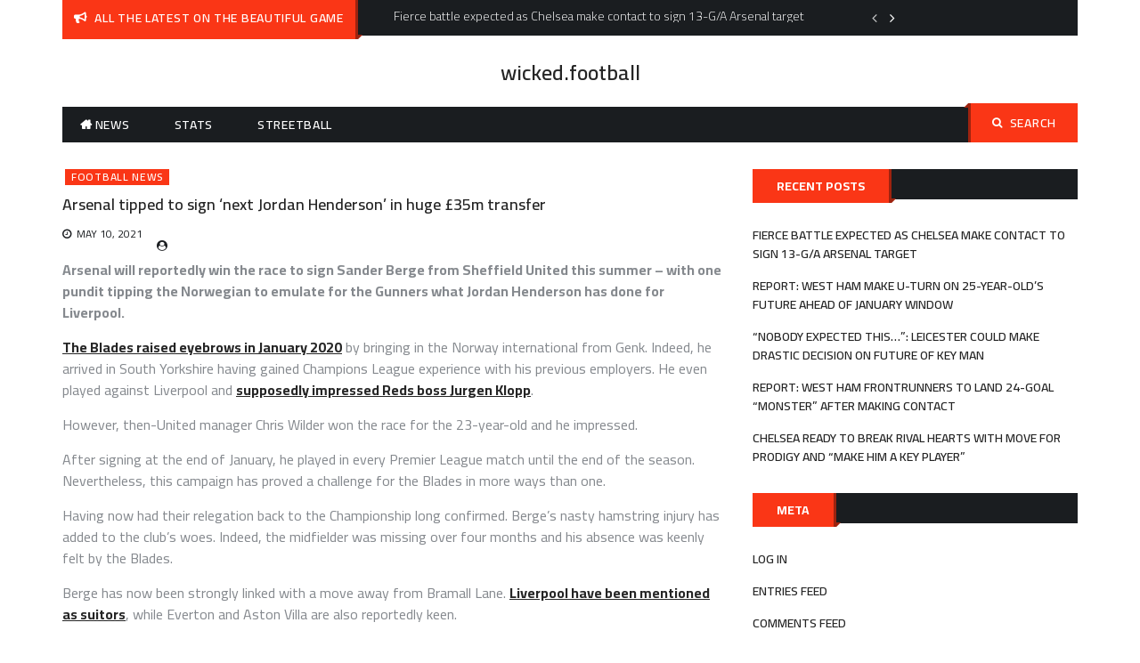

--- FILE ---
content_type: text/html; charset=UTF-8
request_url: https://www.wicked.football/football-news/arsenal-tipped-to-sign-next-jordan-henderson-in-huge-35m-transfer/
body_size: 11040
content:
<!DOCTYPE html>
    <html lang="en">
    <head>
        <meta charset="utf-8">
        <meta http-equiv="X-UA-Compatible" content="IE=edge">
        <meta name="viewport" content="width=device-width, initial-scale=1, maximum-scale=1">
        <title>Arsenal tipped to sign ‘next Jordan Henderson’ in huge £35m transfer &#8211; wicked.football</title>
<meta name='robots' content='max-image-preview:large' />
<link rel='dns-prefetch' href='//fonts.googleapis.com' />
<link rel='dns-prefetch' href='//s.w.org' />
<link rel='dns-prefetch' href='//i0.wp.com' />
<link rel='dns-prefetch' href='//i1.wp.com' />
<link rel='dns-prefetch' href='//i2.wp.com' />
<link rel='dns-prefetch' href='//c0.wp.com' />
<link rel="alternate" type="application/rss+xml" title="wicked.football &raquo; Feed" href="https://www.wicked.football/feed/" />
		<!-- This site uses the Google Analytics by MonsterInsights plugin v7.17.0 - Using Analytics tracking - https://www.monsterinsights.com/ -->
							<script src="//www.googletagmanager.com/gtag/js?id=UA-177840779-1"  type="text/javascript" data-cfasync="false"></script>
			<script type="text/javascript" data-cfasync="false">
				var mi_version = '7.17.0';
				var mi_track_user = true;
				var mi_no_track_reason = '';
				
								var disableStr = 'ga-disable-UA-177840779-1';

				/* Function to detect opted out users */
				function __gtagTrackerIsOptedOut() {
					return document.cookie.indexOf( disableStr + '=true' ) > - 1;
				}

				/* Disable tracking if the opt-out cookie exists. */
				if ( __gtagTrackerIsOptedOut() ) {
					window[disableStr] = true;
				}

				/* Opt-out function */
				function __gtagTrackerOptout() {
					document.cookie = disableStr + '=true; expires=Thu, 31 Dec 2099 23:59:59 UTC; path=/';
					window[disableStr] = true;
				}

				if ( 'undefined' === typeof gaOptout ) {
					function gaOptout() {
						__gtagTrackerOptout();
					}
				}
								window.dataLayer = window.dataLayer || [];
				if ( mi_track_user ) {
					function __gtagTracker() {dataLayer.push( arguments );}
					__gtagTracker( 'js', new Date() );
					__gtagTracker( 'set', {
						'developer_id.dZGIzZG' : true,
						                    });
					__gtagTracker( 'config', 'UA-177840779-1', {
						forceSSL:true,link_attribution:true,					} );
										window.gtag = __gtagTracker;										(
						function () {
							/* https://developers.google.com/analytics/devguides/collection/analyticsjs/ */
							/* ga and __gaTracker compatibility shim. */
							var noopfn = function () {
								return null;
							};
							var newtracker = function () {
								return new Tracker();
							};
							var Tracker = function () {
								return null;
							};
							var p = Tracker.prototype;
							p.get = noopfn;
							p.set = noopfn;
							p.send = function (){
								var args = Array.prototype.slice.call(arguments);
								args.unshift( 'send' );
								__gaTracker.apply(null, args);
							};
							var __gaTracker = function () {
								var len = arguments.length;
								if ( len === 0 ) {
									return;
								}
								var f = arguments[len - 1];
								if ( typeof f !== 'object' || f === null || typeof f.hitCallback !== 'function' ) {
									if ( 'send' === arguments[0] ) {
										var hitConverted, hitObject = false, action;
										if ( 'event' === arguments[1] ) {
											if ( 'undefined' !== typeof arguments[3] ) {
												hitObject = {
													'eventAction': arguments[3],
													'eventCategory': arguments[2],
													'eventLabel': arguments[4],
													'value': arguments[5] ? arguments[5] : 1,
												}
											}
										}
										if ( typeof arguments[2] === 'object' ) {
											hitObject = arguments[2];
										}
										if ( typeof arguments[5] === 'object' ) {
											Object.assign( hitObject, arguments[5] );
										}
										if ( 'undefined' !== typeof (
											arguments[1].hitType
										) ) {
											hitObject = arguments[1];
										}
										if ( hitObject ) {
											action = 'timing' === arguments[1].hitType ? 'timing_complete' : hitObject.eventAction;
											hitConverted = mapArgs( hitObject );
											__gtagTracker( 'event', action, hitConverted );
										}
									}
									return;
								}

								function mapArgs( args ) {
									var gaKey, hit = {};
									var gaMap = {
										'eventCategory': 'event_category',
										'eventAction': 'event_action',
										'eventLabel': 'event_label',
										'eventValue': 'event_value',
										'nonInteraction': 'non_interaction',
										'timingCategory': 'event_category',
										'timingVar': 'name',
										'timingValue': 'value',
										'timingLabel': 'event_label',
									};
									for ( gaKey in gaMap ) {
										if ( 'undefined' !== typeof args[gaKey] ) {
											hit[gaMap[gaKey]] = args[gaKey];
										}
									}
									return hit;
								}

								try {
									f.hitCallback();
								} catch ( ex ) {
								}
							};
							__gaTracker.create = newtracker;
							__gaTracker.getByName = newtracker;
							__gaTracker.getAll = function () {
								return [];
							};
							__gaTracker.remove = noopfn;
							__gaTracker.loaded = true;
							window['__gaTracker'] = __gaTracker;
						}
					)();
									} else {
										console.log( "" );
					( function () {
							function __gtagTracker() {
								return null;
							}
							window['__gtagTracker'] = __gtagTracker;
							window['gtag'] = __gtagTracker;
					} )();
									}
			</script>
				<!-- / Google Analytics by MonsterInsights -->
				<script>
			window._wpemojiSettings = {"baseUrl":"https:\/\/s.w.org\/images\/core\/emoji\/13.0.1\/72x72\/","ext":".png","svgUrl":"https:\/\/s.w.org\/images\/core\/emoji\/13.0.1\/svg\/","svgExt":".svg","source":{"concatemoji":"https:\/\/www.wicked.football\/wp-includes\/js\/wp-emoji-release.min.js?ver=5.7.1"}};
			!function(e,a,t){var n,r,o,i=a.createElement("canvas"),p=i.getContext&&i.getContext("2d");function s(e,t){var a=String.fromCharCode;p.clearRect(0,0,i.width,i.height),p.fillText(a.apply(this,e),0,0);e=i.toDataURL();return p.clearRect(0,0,i.width,i.height),p.fillText(a.apply(this,t),0,0),e===i.toDataURL()}function c(e){var t=a.createElement("script");t.src=e,t.defer=t.type="text/javascript",a.getElementsByTagName("head")[0].appendChild(t)}for(o=Array("flag","emoji"),t.supports={everything:!0,everythingExceptFlag:!0},r=0;r<o.length;r++)t.supports[o[r]]=function(e){if(!p||!p.fillText)return!1;switch(p.textBaseline="top",p.font="600 32px Arial",e){case"flag":return s([127987,65039,8205,9895,65039],[127987,65039,8203,9895,65039])?!1:!s([55356,56826,55356,56819],[55356,56826,8203,55356,56819])&&!s([55356,57332,56128,56423,56128,56418,56128,56421,56128,56430,56128,56423,56128,56447],[55356,57332,8203,56128,56423,8203,56128,56418,8203,56128,56421,8203,56128,56430,8203,56128,56423,8203,56128,56447]);case"emoji":return!s([55357,56424,8205,55356,57212],[55357,56424,8203,55356,57212])}return!1}(o[r]),t.supports.everything=t.supports.everything&&t.supports[o[r]],"flag"!==o[r]&&(t.supports.everythingExceptFlag=t.supports.everythingExceptFlag&&t.supports[o[r]]);t.supports.everythingExceptFlag=t.supports.everythingExceptFlag&&!t.supports.flag,t.DOMReady=!1,t.readyCallback=function(){t.DOMReady=!0},t.supports.everything||(n=function(){t.readyCallback()},a.addEventListener?(a.addEventListener("DOMContentLoaded",n,!1),e.addEventListener("load",n,!1)):(e.attachEvent("onload",n),a.attachEvent("onreadystatechange",function(){"complete"===a.readyState&&t.readyCallback()})),(n=t.source||{}).concatemoji?c(n.concatemoji):n.wpemoji&&n.twemoji&&(c(n.twemoji),c(n.wpemoji)))}(window,document,window._wpemojiSettings);
		</script>
		<style>
img.wp-smiley,
img.emoji {
	display: inline !important;
	border: none !important;
	box-shadow: none !important;
	height: 1em !important;
	width: 1em !important;
	margin: 0 .07em !important;
	vertical-align: -0.1em !important;
	background: none !important;
	padding: 0 !important;
}
</style>
	<link rel='stylesheet' id='wp-block-library-css'  href='https://c0.wp.com/c/5.7.1/wp-includes/css/dist/block-library/style.min.css' media='all' />
<style id='wp-block-library-inline-css'>
.has-text-align-justify{text-align:justify;}
</style>
<link rel='stylesheet' id='ce4wp-subscribe-style-css'  href='https://www.wicked.football/wp-content/plugins/creative-mail-by-constant-contact/src/blocks/subscribe/../../../assets/js/block/subscribe.css?ver=1635651912' media='all' />
<link rel='stylesheet' id='mediaelement-css'  href='https://c0.wp.com/c/5.7.1/wp-includes/js/mediaelement/mediaelementplayer-legacy.min.css' media='all' />
<link rel='stylesheet' id='wp-mediaelement-css'  href='https://c0.wp.com/c/5.7.1/wp-includes/js/mediaelement/wp-mediaelement.min.css' media='all' />
<link rel='stylesheet' id='dase-general-css'  href='https://www.wicked.football/wp-content/plugins/daext-soccer-engine/public/assets/css/general.css?ver=1.18' media='all' />
<link rel='stylesheet' id='dase-paginated-table-css'  href='https://www.wicked.football/wp-content/plugins/daext-soccer-engine/public/assets/css/paginated-table.css?ver=1.18' media='all' />
<link rel='stylesheet' id='dase-match-commentary-css'  href='https://www.wicked.football/wp-content/plugins/daext-soccer-engine/public/assets/css/match-commentary.css?ver=1.18' media='all' />
<link rel='stylesheet' id='dase-match-score-css'  href='https://www.wicked.football/wp-content/plugins/daext-soccer-engine/public/assets/css/match-score.css?ver=1.18' media='all' />
<link rel='stylesheet' id='dase-match-timeline-css'  href='https://www.wicked.football/wp-content/plugins/daext-soccer-engine/public/assets/css/match-timeline.css?ver=1.18' media='all' />
<link rel='stylesheet' id='dase-match-visual-lineup-css'  href='https://www.wicked.football/wp-content/plugins/daext-soccer-engine/public/assets/css/match-visual-lineup.css?ver=1.18' media='all' />
<link rel='stylesheet' id='dase-person-summary-css'  href='https://www.wicked.football/wp-content/plugins/daext-soccer-engine/public/assets/css/person-summary.css?ver=1.18' media='all' />
<link rel='stylesheet' id='dase-custom-css'  href='https://www.wicked.football/wp-content/plugins/daext-soccer-engine/public/assets/css/custom-1.css?ver=1.18' media='all' />
<link rel='stylesheet' id='font-google-css'  href='https://fonts.googleapis.com/css?family=Cairo%3A300%2C400%2C600%2C700%2C900&#038;ver=5.7.1' media='all' />
<link rel='stylesheet' id='font-awesome-min-css'  href='https://www.wicked.football/wp-content/themes/buzz-magazine/assets/css/font-awesome.min.css?ver=5.7.1' media='all' />
<link rel='stylesheet' id='slick-css-css'  href='https://www.wicked.football/wp-content/themes/buzz-magazine/assets/css/slick.css?ver=5.7.1' media='all' />
<link rel='stylesheet' id='slick-theme-css-css'  href='https://www.wicked.football/wp-content/themes/buzz-magazine/assets/css/slick-theme.css?ver=5.7.1' media='all' />
<link rel='stylesheet' id='jquery-ui-custom-sidebar-css'  href='https://www.wicked.football/wp-content/themes/buzz-magazine/assets/css/jquery.mCustomScrollbar.min.css?ver=5.7.1' media='all' />
<link rel='stylesheet' id='meanmenu-css-css'  href='https://www.wicked.football/wp-content/themes/buzz-magazine/assets/css/meanmenu.css?ver=5.7.1' media='all' />
<link rel='stylesheet' id='animate-min-css'  href='https://www.wicked.football/wp-content/themes/buzz-magazine/assets/css/animate.min.css?ver=5.7.1' media='all' />
<link rel='stylesheet' id='buzz-magazine-style-css'  href='https://www.wicked.football/wp-content/themes/buzz-magazine/style.css?ver=1.0.0' media='all' />
<style id='buzz-magazine-style-inline-css'>

           
        .page-title-wrap:before{
        background-color:#404d5b;
        }

         .archive-align-wrap {
             text-align: left;
         }
         
         .single-post-wrap, .single-post-wrap .entry-header, .single-post-wrap .entry-meta , .single-post-wrap .entry-content , .single-post-wrap .post-cat-list .cat-links a , .single-post-wrap .social-links{
            text-align:left;
         } 
         
         .page-wrap{
            text-align:left;
         }                        
    
</style>
<link rel='stylesheet' id='buzz-magazine-responsive-css'  href='https://www.wicked.football/wp-content/themes/buzz-magazine/assets/css/responsive.css?ver=5.7.1' media='all' />
<link rel='stylesheet' id='jetpack_css-css'  href='https://c0.wp.com/p/jetpack/10.2.3/css/jetpack.css' media='all' />
<script src='https://c0.wp.com/c/5.7.1/wp-includes/js/jquery/jquery.min.js' id='jquery-core-js'></script>
<script src='https://c0.wp.com/c/5.7.1/wp-includes/js/jquery/jquery-migrate.min.js' id='jquery-migrate-js'></script>
<script id='jetpack_related-posts-js-extra'>
var related_posts_js_options = {"post_heading":"h4"};
</script>
<script src='https://c0.wp.com/p/jetpack/10.2.3/_inc/build/related-posts/related-posts.min.js' id='jetpack_related-posts-js'></script>
<script id='monsterinsights-frontend-script-js-extra'>
var monsterinsights_frontend = {"js_events_tracking":"true","download_extensions":"doc,pdf,ppt,zip,xls,docx,pptx,xlsx","inbound_paths":"[{\"path\":\"\\\/go\\\/\",\"label\":\"affiliate\"},{\"path\":\"\\\/recommend\\\/\",\"label\":\"affiliate\"}]","home_url":"https:\/\/www.wicked.football","hash_tracking":"false","ua":"UA-177840779-1"};
</script>
<script src='https://www.wicked.football/wp-content/plugins/google-analytics-for-wordpress/assets/js/frontend-gtag.min.js?ver=7.17.0' id='monsterinsights-frontend-script-js'></script>
<script src='https://www.wicked.football/wp-content/plugins/daext-soccer-engine/public/inc/moment-js/moment.js?ver=1.18' id='dase-moment-js-js'></script>
<script src='https://www.wicked.football/wp-content/plugins/daext-soccer-engine/public/inc/chart-js/Chart.min.js?ver=1.18' id='dase-chart-js-js'></script>
<link rel="https://api.w.org/" href="https://www.wicked.football/wp-json/" /><link rel="alternate" type="application/json" href="https://www.wicked.football/wp-json/wp/v2/posts/749" /><link rel="EditURI" type="application/rsd+xml" title="RSD" href="https://www.wicked.football/xmlrpc.php?rsd" />
<link rel="wlwmanifest" type="application/wlwmanifest+xml" href="https://www.wicked.football/wp-includes/wlwmanifest.xml" /> 
<meta name="generator" content="WordPress 5.7.1" />
<link rel="canonical" href="https://www.wicked.football/football-news/arsenal-tipped-to-sign-next-jordan-henderson-in-huge-35m-transfer/" />
<link rel='shortlink' href='https://www.wicked.football/?p=749' />
<link rel="alternate" type="application/json+oembed" href="https://www.wicked.football/wp-json/oembed/1.0/embed?url=https%3A%2F%2Fwww.wicked.football%2Ffootball-news%2Farsenal-tipped-to-sign-next-jordan-henderson-in-huge-35m-transfer%2F" />
<link rel="alternate" type="text/xml+oembed" href="https://www.wicked.football/wp-json/oembed/1.0/embed?url=https%3A%2F%2Fwww.wicked.football%2Ffootball-news%2Farsenal-tipped-to-sign-next-jordan-henderson-in-huge-35m-transfer%2F&#038;format=xml" />
<meta name="generator" content="Site Kit by Google 1.31.0" /><link href="https://fonts.googleapis.com/css?family=Open+Sans:400,700&#038;display=swap&#038;subset=cyrillic,cyrillic-ext,greek,greek-ext,latin-ext,vietnamese" rel="stylesheet">
        <script>

          /**
           * This function is the JavaScript version of https://www.php.net/manual/en/function.number-format.php
           *
           * Reference: https://stackoverflow.com/questions/12820312/equivalent-to-php-function-number-format-in-jquery-javascript
           *
           */
          window.dase_number_format = function(number, decimals, dec_point, thousands_sep) {
            // Strip all characters but numerical ones.
            number = (number + '').replace(/[^0-9+\-Ee.]/g, '');
            var n = !isFinite(+number) ? 0 : +number,
                prec = !isFinite(+decimals) ? 0 : Math.abs(decimals),
                sep = (typeof thousands_sep === 'undefined') ? ',' : thousands_sep,
                dec = (typeof dec_point === 'undefined') ? '.' : dec_point,
                s = '',
                toFixedFix = function(n, prec) {
                  var k = Math.pow(10, prec);
                  return '' + Math.round(n * k) / k;
                };
            // Fix for IE parseFloat(0.55).toFixed(0) = 0;
            s = (prec ? toFixedFix(n, prec) : '' + Math.round(n)).split('.');
            if (s[0].length > 3) {
              s[0] = s[0].replace(/\B(?=(?:\d{3})+(?!\d))/g, sep);
            }
            if ((s[1] || '').length < prec) {
              s[1] = s[1] || '';
              s[1] += new Array(prec - s[1].length + 1).join('0');
            }
            return s.join(dec);
          };

          /**
           * This function is the JavaScript version of \Dase_Shared::money_format.
           * @param num
           * @returns {string|*}
           */
          window.dase_money_format = function(num) {

            //init
            let round_symbol = '';

            //get from the plugin options
            let decimal_separator = '.';
            let thousands_separator = ',';
            let decimals = 0;
            let simplify_million = false;
            let simplify_million_decimals = 0;
            let million_symbol = 'm';
            let simplify_thousands = false;
            let simplify_thousands_decimals = 0;
            let thousands_symbol = '';
            let currency = '$';
            let currency_position = 0;

            if (num > 1000000 && simplify_million === true) {

              //Simplify Million
              num = num / 1000000;
              round_symbol = million_symbol;
              num = window.dase_number_format(num, simplify_million_decimals, decimal_separator, thousands_separator);

            } else if (num > 1000 && simplify_thousands === true) {

              //Simplify Thousands
              num = num / 1000;
              round_symbol = thousands_symbol;
              num = window.dase_number_format(num, simplify_thousands_decimals, decimal_separator, thousands_separator);

            }else{

              //Not Simplified
              num = window.dase_number_format(num, decimals, decimal_separator, thousands_separator);

            }

            //add the round symbol
            num = num + round_symbol;

            //add currency -------------------------------------------------------------------------------------------------
            if (currency_position === 0) {
              return currency + num;
            } else {
              return num + currency;
            }

            return num;

          };

        </script>

        <style type='text/css'>img#wpstats{display:none}</style>
		<script async src="//pagead2.googlesyndication.com/pagead/js/adsbygoogle.js"></script><script>(adsbygoogle = window.adsbygoogle || []).push({"google_ad_client":"ca-pub-1210223964661134","enable_page_level_ads":true,"tag_partner":"site_kit"});</script><link rel="icon" href="https://i0.wp.com/www.wicked.football/wp-content/uploads/2021/05/cropped-football-pngrepo-com-1.png?fit=32%2C32&#038;ssl=1" sizes="32x32" />
<link rel="icon" href="https://i0.wp.com/www.wicked.football/wp-content/uploads/2021/05/cropped-football-pngrepo-com-1.png?fit=192%2C192&#038;ssl=1" sizes="192x192" />
<link rel="apple-touch-icon" href="https://i0.wp.com/www.wicked.football/wp-content/uploads/2021/05/cropped-football-pngrepo-com-1.png?fit=180%2C180&#038;ssl=1" />
<meta name="msapplication-TileImage" content="https://i0.wp.com/www.wicked.football/wp-content/uploads/2021/05/cropped-football-pngrepo-com-1.png?fit=270%2C270&#038;ssl=1" />
    </head>

<body class="post-template-default single single-post postid-749 single-format-standard right-sidebar layout-1">

<div id="page" class="hfeed-site">
    <a class="skip-link screen-reader-text" href="#content">Skip to content</a>
    <header id="masthead" class="site-header">
        <!--.header-info-bar-->
        <div class="hgroup-wrap">
                        <!--.header-info-bar-->
                            <div class="header-info-bar">
                    <div class="container">
                        <div class="header-ifo-bar-wrap">
                            <div class="header-info-bar-left">
                                <span class="notice-info-title">
                                    All the latest on the beautiful game                                </span>
                                <div class="notification-bar">
                                    <ul class="notification-slider">
                                                                                                                                    <li>Fierce battle expected as Chelsea make contact to sign 13-G/A Arsenal target</li>                                                                                            <li>Report: West Ham make U-turn on 25-year-old’s future ahead of January window</li>                                                                                            <li>“Nobody expected this…”: Leicester could make drastic decision on future of key man</li>                                                                                            <li>Report: West Ham frontrunners to land 24-goal “monster” after making contact</li>                                                                                            <li>Chelsea ready to break rival hearts with move for prodigy and “make him a key player”</li>                                                                                            <li>Arsenal and Man United told how much they need to pay for German international star</li>                                                                                            <li>Manchester United enter race to sign highly-rated 22-G/A attacker</li>                                                                                            <li>Man United ready to make a strong push for Brazilian gem who could be a future star</li>                                                                                            <li>Report: Liverpool now eyeing explosive attacker who could be a “huge weapon” for Slot</li>                                                                                            <li>Liverpool now want modern manager who won the league last season</li>                                                                                </ul>
                                </div>
                            </div>

                                                    </div>
                    </div>
                </div>
                        <!--.header-info-bar-->
            <div class="site-header-middle logo-align-center" >
                <div class="container">
                    <section class="site-branding">
                        <!-- site branding starting from here -->
                                                                            <div class="site-identity-wrap">
                                                                                                    <h1 class="site-title"><a href="https://www.wicked.football/">wicked.football</a></h1>
                                                            </div>
                            <p class="site-description"></p>
                                            </section>
                                    </div>
            </div>
            <!--.site-header-middle-->
            <div id="navbar" class="navbar">
                <div class="container">
                    <div class="navbar-wrap">
                        <nav id="site-navigation" class="navigation main-navigation">
                            <div class="menu-top-menu-container"><ul id="menu-top-menu" class="menu"><li id="menu-item-42" class="menu-item menu-item-type-post_type menu-item-object-page menu-item-home menu-item-42 home"><a href="https://www.wicked.football/">News</a></li>
<li id="menu-item-47" class="menu-item menu-item-type-post_type menu-item-object-page menu-item-47"><a href="https://www.wicked.football/stats/">Stats</a></li>
<li id="menu-item-48" class="menu-item menu-item-type-post_type menu-item-object-page menu-item-48"><a href="https://www.wicked.football/streetball/">Streetball</a></li>
</ul></div>                        </nav>
                        <!-- main-navigation ends here -->
                        <div class="search-section">
                            <a href="javascript:void(0)" class="search-toggle"><i class="fa fa-search" aria-hidden="true"></i>Search</a>
                            <form role="search" method="get" class="search-form" action="https://www.wicked.football/">
				<label>
					<span class="screen-reader-text">Search for:</span>
					<input type="search" class="search-field" placeholder="Search &hellip;" value="" name="s" />
				</label>
				<input type="submit" class="search-submit" value="Search" />
			</form>                        </div>
                        <!-- .search-section -->
                    </div>
                </div>
            </div>
        </div>
                    </header><!-- header ends here -->
    <div id="content" class="site-content">
    <div class="container">

    <div id="primary" class="content-area">
        <main id="main" class="site-main">
            <div class="post-item-wrapper">

		
<article class="featured-post single single-post-wrap post-749 post type-post status-publish format-standard hentry category-football-news">
    <div class="post-content">
       <figure>
                  </figure>
                    <div class="post-cat-list">
                                    <span class="cat-links buzz-magazine-cat-2"><a
                                href="https://www.wicked.football/category/football-news/" style="background-color:#FA3616 ">Football News</a></span>
                                </div>
                     <header class="entry-header">
            <h2 class="entry-title">
                 Arsenal tipped to sign ‘next Jordan Henderson’ in huge £35m transfer            </h2>
         </header>
        <div class="entry-meta">
         <div class="posted-on"><a href="https://www.wicked.football/2021/05/10/" rel="bookmark"><time class="entry-date published updated" datetime="2021-05-10T11:59:12+00:00">May 10, 2021</time></a></div><div class="post-author vcard"><a  href="https://www.wicked.football/author/"></a></div>            </div>

        <div class="entry-content">
            <p><strong>Arsenal will reportedly win the race to sign Sander Berge from Sheffield United this summer – with one pundit tipping the Norwegian to emulate for the Gunners what Jordan Henderson has done for Liverpool.</strong></p>
<p><a href="https://www.teamtalk.com/news/chris-wilder-reveals-excitement-after-sheffield-united-sign-sander-berge"><strong>The Blades raised eyebrows in January 2020</strong></a><span> by bringing in the Norway international from Genk. Indeed, he arrived in South Yorkshire having gained Champions League experience with his previous employers. He even played against Liverpool and </span><a href="https://www.teamtalk.com/news/liverpool-on-trail-of-genk-ace-after-klopps-intriguing-chat-at-anfield"><strong>supposedly impressed Reds boss Jurgen Klopp</strong></a><span>.</span></p>
<p>However, then-United manager Chris Wilder won the race for the 23-year-old and he impressed.</p>
<p>After signing at the end of January, he played in every Premier League match until the end of the season. Nevertheless, this campaign has proved a challenge for the Blades in more ways than one.</p>
<p>Having now had their relegation back to the Championship long confirmed. Berge’s nasty hamstring injury has added to the club’s woes. Indeed, the midfielder was missing over four months and his absence was keenly felt by the Blades.</p>
<p>Berge has now been strongly linked with a move away from Bramall Lane. <a href="https://www.teamtalk.com/news/klopp-identifies-tottenham-arsenal-target-berge-affordable-liverpool-option"><strong>Liverpool have been mentioned as suitors</strong></a>, while Everton and Aston Villa are also reportedly keen.</p>
<p>However, a report last week claimed <a href="https://www.teamtalk.com/news/arsenal-transfer-advantage-berge-sheff-utd-fee-plunges"><strong>Arsenal were leading the chase and had a big advantage in the race to sign him</strong></a>.</p>
<p>Now pundit Kevin Campbell is backing the Gunners to get the deal done. Furthermore, speaking to <a href="https://www.footballinsider247.com/arsenal-backed-to-seal-signing-of-next-jordan-henderson-after-45m-sky-reveal-campbell/"><em>Footballl Insider</em></a>, he claims he’ll prove a great signing for Mikel Arteta’s side.</p>
<p>“Anybody who can come into that midfield and add some bite is welcome,” Campbell said.</p>
<p>“Berge is a good player but he is a great worker. For me, if he is willing to give 100 per cent for that shirt I would take him. The names on the back of the shirt against Villarreal were not enough.</p>
<div></div>
<p>“Arteta needs players that are going to work. Players who are going to graft for the team.</p>
<p>“He may be the type of player who goes unsung but in the scheme of things every team needs players like that.</p>
<p>“Look at Liverpool, Jordan Henderson and Georginio Wijnaldum do not get enough credit for the work they do. But when they are not there you notice it.</p>
<p>“Berge could be like Henderson, and be that type of player for Arsenal.”</p>
<p><strong><a href="https://www.teamtalk.com/newsletter">Subscribe for free to TEAMtalk’s daily newsletter…</a></strong></p>
<h2><strong>Berge looking for transfer away</strong></h2>
</p>
<p><em>Sky Sports News</em><span> </span>adds that Berge – who is an all-action midfielder who can play in both a holding and box-to-box role – currently feels ‘happy’ at Bramall Lane.</p>
<p>However, he is aware that his future lies away from the Blades if he is to reach his full potential, such as playing in the Champions League again.</p>
<p>Many believe that despite his comfort playing across the midfield, he may end up in central defence.</p>
<p>Arsenal face a crucial summer under boss Arteta after crashing out of the Europa League to Villarreal on Thursday.</p>
<p><em><strong>READ MORE</strong></em>: <a href="https://www.teamtalk.com/news/mikel-arteta-arsenal-sack-decision-made-stan-kroenke-europa-league-exit"><strong>Mikel Arteta Arsenal sack decision made by Stan Kroenke after EL exit</strong></a></p>
<p> </p>
<div class="emotesBoxDiv"></div>
<p>The post <a href="https://www.teamtalk.com/news/arsenal-tipped-to-sign-next-jordan-henderson-huge-35m-transfer">Arsenal tipped to sign ‘next Jordan Henderson’ in huge £35m transfer</a> appeared first on <a href="https://www.teamtalk.com/">TEAMtalk</a>.</p>

<div id='jp-relatedposts' class='jp-relatedposts' >
	<h3 class="jp-relatedposts-headline"><em>Related</em></h3>
</div>            </div>

    </div>
</article>
	<nav class="navigation post-navigation" role="navigation" aria-label="Posts">
		<h2 class="screen-reader-text">Post navigation</h2>
		<div class="nav-links"><div class="nav-previous"><a href="https://www.wicked.football/football-news/mason-talks-spurs-clear-out-says-levy-thinking-hard-over-future/" rel="prev"><span class="nav-subtitle">Previous:</span> <span class="nav-title">Mason talks Spurs clear-out, says Levy thinking hard over future</span></a></div><div class="nav-next"><a href="https://www.wicked.football/football-news/leeds-told-to-stump-up-club-record-sale-to-sign-prized-european-forward/" rel="next"><span class="nav-subtitle">Next:</span> <span class="nav-title">Leeds told to stump up club-record sale to sign prized European forward</span></a></div></div>
	</nav><article id="post-749" class="post-749 post type-post status-publish format-standard hentry category-football-news">
    <section class="related-post-section">
                                <div class="related-post-wrap">
                                    <article class="featured-post post hentry">
                        <figure>
                                                </figure>
                            <div class="post-content">
                            <header class="entry-header">
                                <h4 class="entry-title">
                                    <a href="https://www.wicked.football/football-news/fierce-battle-expected-as-chelsea-make-contact-to-sign-13-g-a-arsenal-target/">Fierce battle expected as Chelsea make contact to sign 13-G/A Arsenal target</a>
                                </h4>
                            </header>
                            <div class="entry-content">
                                <p>Enzo Maresca’s Chelsea have established contact as they look to [&hellip;]</p>
                            </div>
                            <div class="entry-meta">
                                <div class="posted-on"><a href="https://www.wicked.football/2025/11/30/" rel="bookmark"><time class="entry-date published updated" datetime="2025-11-30T05:00:00+00:00">November 30, 2025</time></a></div><div class="post-author vcard"><a  href="https://www.wicked.football/author/"></a></div>                            </div>
                        </div>
                    </article>
                                    <article class="featured-post post hentry">
                        <figure>
                                                </figure>
                            <div class="post-content">
                            <header class="entry-header">
                                <h4 class="entry-title">
                                    <a href="https://www.wicked.football/football-news/report-west-ham-frontrunners-to-land-24-goal-monster-after-making-contact/">Report: West Ham frontrunners to land 24-goal “monster” after making contact</a>
                                </h4>
                            </header>
                            <div class="entry-content">
                                <p>West Ham United are leading the race to sign the [&hellip;]</p>
                            </div>
                            <div class="entry-meta">
                                <div class="posted-on"><a href="https://www.wicked.football/2025/11/30/" rel="bookmark"><time class="entry-date published updated" datetime="2025-11-30T04:59:59+00:00">November 30, 2025</time></a></div><div class="post-author vcard"><a  href="https://www.wicked.football/author/"></a></div>                            </div>
                        </div>
                    </article>
                                    <article class="featured-post post hentry">
                        <figure>
                                                </figure>
                            <div class="post-content">
                            <header class="entry-header">
                                <h4 class="entry-title">
                                    <a href="https://www.wicked.football/football-news/nobody-expected-this-leicester-could-make-drastic-decision-on-future-of-key-man/">“Nobody expected this…”: Leicester could make drastic decision on future of key man</a>
                                </h4>
                            </header>
                            <div class="entry-content">
                                <p>Leicester City have had a disastrous start to the league [&hellip;]</p>
                            </div>
                            <div class="entry-meta">
                                <div class="posted-on"><a href="https://www.wicked.football/2025/11/30/" rel="bookmark"><time class="entry-date published updated" datetime="2025-11-30T04:59:59+00:00">November 30, 2025</time></a></div><div class="post-author vcard"><a  href="https://www.wicked.football/author/"></a></div>                            </div>
                        </div>
                    </article>
                                    <article class="featured-post post hentry">
                        <figure>
                                                </figure>
                            <div class="post-content">
                            <header class="entry-header">
                                <h4 class="entry-title">
                                    <a href="https://www.wicked.football/football-news/report-west-ham-make-u-turn-on-25-year-olds-future-ahead-of-january-window/">Report: West Ham make U-turn on 25-year-old’s future ahead of January window</a>
                                </h4>
                            </header>
                            <div class="entry-content">
                                <p>West Ham United could look to cash in on Andy [&hellip;]</p>
                            </div>
                            <div class="entry-meta">
                                <div class="posted-on"><a href="https://www.wicked.football/2025/11/30/" rel="bookmark"><time class="entry-date published updated" datetime="2025-11-30T04:59:59+00:00">November 30, 2025</time></a></div><div class="post-author vcard"><a  href="https://www.wicked.football/author/"></a></div>                            </div>
                        </div>
                    </article>
                            </div>
            </section>
</article>            </div>
        </main>
    </div>
        
<aside id="secondary" class="widget-area sidebar">
	
		<section id="recent-posts-2" class="widget widget_recent_entries">
		<h3 class="widget-title"><span>Recent Posts</span></h3>
		<ul>
											<li>
					<a href="https://www.wicked.football/football-news/fierce-battle-expected-as-chelsea-make-contact-to-sign-13-g-a-arsenal-target/">Fierce battle expected as Chelsea make contact to sign 13-G/A Arsenal target</a>
									</li>
											<li>
					<a href="https://www.wicked.football/football-news/report-west-ham-make-u-turn-on-25-year-olds-future-ahead-of-january-window/">Report: West Ham make U-turn on 25-year-old’s future ahead of January window</a>
									</li>
											<li>
					<a href="https://www.wicked.football/football-news/nobody-expected-this-leicester-could-make-drastic-decision-on-future-of-key-man/">“Nobody expected this…”: Leicester could make drastic decision on future of key man</a>
									</li>
											<li>
					<a href="https://www.wicked.football/football-news/report-west-ham-frontrunners-to-land-24-goal-monster-after-making-contact/">Report: West Ham frontrunners to land 24-goal “monster” after making contact</a>
									</li>
											<li>
					<a href="https://www.wicked.football/football-news/chelsea-ready-to-break-rival-hearts-with-move-for-prodigy-and-make-him-a-key-player/">Chelsea ready to break rival hearts with move for prodigy and “make him a key player”</a>
									</li>
					</ul>

		</section><section id="meta-2" class="widget widget_meta"><h3 class="widget-title"><span>Meta</span></h3>
		<ul>
						<li><a href="https://www.wicked.football/wp-login.php">Log in</a></li>
			<li><a href="https://www.wicked.football/feed/">Entries feed</a></li>
			<li><a href="https://www.wicked.football/comments/feed/">Comments feed</a></li>

			<li><a href="https://wordpress.org/">WordPress.org</a></li>
		</ul>

		</section></aside><!-- #secondary -->
    </div>

</div>

<footer id="colophon" class="site-footer"> <!-- footer starting from here -->
        <div class="site-generator">
        <div class="container">
            <div class="row">
                <div class="custom-col-6">
                    <div class="copy-right">
                        <div class="section-copy-right">
	                                                </div>
                        <div class="powered-by-aarambha">
                            <span>Powered By <a target="_blank" rel="designer" href="https://aarambhathemes.com/"> Aarambha Themes </a></span>
                        </div>
                    </div>
                </div>
                <div class="custom-col-6 right">
                    <div class="menu"><ul>
<li class="page_item page-item-20"><a href="https://www.wicked.football/">News</a></li>
<li class="page_item page-item-2"><a href="https://www.wicked.football/sample-page/">Sample Page</a></li>
<li class="page_item page-item-45"><a href="https://www.wicked.football/stats/">Stats</a></li>
<li class="page_item page-item-43"><a href="https://www.wicked.football/streetball/">Streetball</a></li>
</ul></div>
                </div>
            </div>
        </div>
    </div>

    <div class="back-to-top">
        <a href="#masthead" title="Go to Top" class="fa-angle-up"></a>
    </div>
</footer>

</div>

<script id='ce4wp_form_submit-js-extra'>
var ce4wp_form_submit_data = {"siteUrl":"https:\/\/www.wicked.football","url":"https:\/\/www.wicked.football\/wp-admin\/admin-ajax.php","nonce":"38e183669f","listNonce":"ee14f53314","activatedNonce":"272653e80c"};
</script>
<script src='https://www.wicked.football/wp-content/plugins/creative-mail-by-constant-contact/assets/js/block/submit.js?ver=1635651912' id='ce4wp_form_submit-js'></script>
<script src='https://c0.wp.com/p/jetpack/10.2.3/_inc/build/photon/photon.min.js' id='jetpack-photon-js'></script>
<script id='dase-paginated-table-js-extra'>
var DASE_PHPDATA = {"nonce":"a7eca4f350","ajaxUrl":"https:\/\/www.wicked.football\/wp-admin\/admin-ajax.php"};
</script>
<script src='https://www.wicked.football/wp-content/plugins/daext-soccer-engine/public/assets/js/paginated-table-class.js?ver=1.18' id='dase-paginated-table-js'></script>
<script src='https://www.wicked.football/wp-content/plugins/daext-soccer-engine/public/assets/js/event-tooltip-handler.js?ver=1.18' id='dase-event-tooltip-handler-js'></script>
<script src='https://www.wicked.football/wp-content/plugins/daext-soccer-engine/public/assets/js/match-visual-lineup.js?ver=1.18' id='dase-match-visual-lineup-js'></script>
<script src='https://www.wicked.football/wp-content/themes/buzz-magazine/assets/js/slick.min.js?ver=1.8.1' id='jquery-slick-js'></script>
<script src='https://www.wicked.football/wp-content/themes/buzz-magazine/assets/js/jquery-ui.js?ver=1.12.1' id='jquery-ui-js'></script>
<script src='https://www.wicked.football/wp-content/themes/buzz-magazine/assets/js/jquery.meanmenu.js?ver=2.0.8' id='jquery-meanmenu-js'></script>
<script src='https://c0.wp.com/c/5.7.1/wp-includes/js/imagesloaded.min.js' id='imagesloaded-js'></script>
<script src='https://c0.wp.com/c/5.7.1/wp-includes/js/masonry.min.js' id='masonry-js'></script>
<script src='https://c0.wp.com/c/5.7.1/wp-includes/js/jquery/jquery.masonry.min.js' id='jquery-masonry-js'></script>
<script src='https://www.wicked.football/wp-content/themes/buzz-magazine/assets/js/isotope.min.js?ver=3.0.6' id='isotope-min-js'></script>
<script src='https://www.wicked.football/wp-content/themes/buzz-magazine/assets/js/wow.min.js?ver=1.3.0' id='wow-min-js'></script>
<script src='https://www.wicked.football/wp-content/themes/buzz-magazine/assets/js/jquery.marquee.min.js?ver=5.7.1' id='jquery-marquee-js'></script>
<script src='https://www.wicked.football/wp-content/themes/buzz-magazine/assets/js/jquery.ticker.min.js?ver=0.1.0' id='jquery-ticker-js'></script>
<script src='https://www.wicked.football/wp-content/themes/buzz-magazine/assets/js/jquery.mCustomScrollbar.concat.min.js?ver=3.1.13' id='jquery-mCustomScrollbar-js'></script>
<script src='https://www.wicked.football/wp-content/themes/buzz-magazine/assets/js/ResizeSensor.js?ver=5.7.1' id='ResizeSensor-js'></script>
<script src='https://www.wicked.football/wp-content/themes/buzz-magazine/assets/js/theia-sticky-sidebar.js?ver=1.7.0' id='theia-sticky-sidebar-js'></script>
<script src='https://www.wicked.football/wp-content/themes/buzz-magazine/assets/js/custom.js?ver=1.0.0' id='buzz-magazine-custom-js'></script>
<script src='https://www.wicked.football/wp-content/themes/buzz-magazine/assets/js/navigation.js?ver=1.0.0' id='buzz-magazine-navigation-js'></script>
<script src='https://c0.wp.com/c/5.7.1/wp-includes/js/wp-embed.min.js' id='wp-embed-js'></script>
<script src='https://stats.wp.com/e-202549.js' defer></script>
<script>
	_stq = window._stq || [];
	_stq.push([ 'view', {v:'ext',j:'1:10.2.3',blog:'199331110',post:'749',tz:'0',srv:'www.wicked.football'} ]);
	_stq.push([ 'clickTrackerInit', '199331110', '749' ]);
</script>
</body>
</html>



--- FILE ---
content_type: text/html; charset=utf-8
request_url: https://www.google.com/recaptcha/api2/aframe
body_size: 248
content:
<!DOCTYPE HTML><html><head><meta http-equiv="content-type" content="text/html; charset=UTF-8"></head><body><script nonce="O0xFOOAPhmcNlMdXic7BTw">/** Anti-fraud and anti-abuse applications only. See google.com/recaptcha */ try{var clients={'sodar':'https://pagead2.googlesyndication.com/pagead/sodar?'};window.addEventListener("message",function(a){try{if(a.source===window.parent){var b=JSON.parse(a.data);var c=clients[b['id']];if(c){var d=document.createElement('img');d.src=c+b['params']+'&rc='+(localStorage.getItem("rc::a")?sessionStorage.getItem("rc::b"):"");window.document.body.appendChild(d);sessionStorage.setItem("rc::e",parseInt(sessionStorage.getItem("rc::e")||0)+1);localStorage.setItem("rc::h",'1764624892088');}}}catch(b){}});window.parent.postMessage("_grecaptcha_ready", "*");}catch(b){}</script></body></html>

--- FILE ---
content_type: text/css
request_url: https://www.wicked.football/wp-content/plugins/daext-soccer-engine/public/assets/css/custom-1.css?ver=1.18
body_size: 1396
content:

		/* Table Header Background Color */
				.dase-paginated-table-container table thead th,
        .dase-match-timeline-title,
        .dase-match-commentary-title,
        .dase-match-visual-lineup-left-header,
        .dase-match-visual-lineup-right-header,
        .dase-match-score-header,
        .dase-person-summary-content-title
        {background: rgba(242,242,242,1) !important;}

        /* Table Header Border Color */
		        .dase-paginated-table-container table thead th,
        .dase-match-timeline-title,
        .dase-match-commentary-title,
        .dase-match-visual-lineup-left-header,
        .dase-match-visual-lineup-right-header,
        .dase-match-score-header,
        .dase-person-summary-content-title
        {border-color: rgba(225,225,225,1) !important;}

        /* Table Header Font Color */
		        .dase-paginated-table-container table thead th,
        .dase-match-timeline-title,
        .dase-match-commentary-title,
        .dase-match-visual-lineup-left-header,
        .dase-match-visual-lineup-right-header,
        .dase-match-score-header,
        .dase-person-summary-content-title
        {color: rgba(51,51,51,1) !important;}

        /* Table Body Background Color */
		        .dase-paginated-table-container table tbody td,
        .dase-match-timeline-content-row,
        .dase-match-commentary-content,
        .dase-match-visual-lineup-right table td,
        .dase-match-score-body,
        .dase-person-summary-content-wrapper
        {background: rgba(255,255,255,1) !important;}

        /* Table Body Border Color */
		        .dase-paginated-table-container table tbody td,
        .dase-match-timeline-content-row,
        .dase-match-commentary-content,
        .dase-match-commentary-event-data,
        .dase-match-commentary-row,
        .dase-match-visual-lineup-right table td,
        .dase-match-score-body
        {border-color: rgba(225,225,225,1) !important;}

        /* Table Body Font Color */
		        .dase-paginated-table-container table tbody td,
        .dase-match-timeline-player-name,
        .dase-match-timeline-description,
        .dase-match-visual-lineup-right table td,
        .dase-match-score-body,
        .dase-match-commentary-event-time-top,
        .dase-match-commentary-event-description,
        .dase-match-commentary-event-details-row,
        .dase-match-score-body-team-1-name,
        .dase-match-score-body-team-1-position,
        .dase-match-score-body-match-result,
        .dase-match-score-body-team-2-name,
        .dase-match-score-body-team-2-position,
        .dase-person-summary-information-item-field,
        .dase-person-summary-information-item-value
        {color: rgba(102,102,102,1) !important;}

		/* Table Pagination Background Color */
				.dase-paginated-table-pagination .dase-paginated-table-pagination-inner > a
		{background: rgba(242,242,242,1) !important;}

		/* Table Pagination Border Color */
				.dase-paginated-table-pagination .dase-paginated-table-pagination-inner > a
		{border-color: rgba(225,225,225,1) !important;}

		/* Table Pagination Font Color */
				.dase-paginated-table-pagination .dase-paginated-table-pagination-inner > a,
        .dase-paginated-table-pagination .dase-paginated-table-pagination-inner > span
		{color: rgba(51,51,51,1) !important;}



		/* Table Pagination Disabled Background Color */
				.dase-paginated-table-pagination .dase-paginated-table-pagination-inner > a.disabled
		{background: rgba(238,238,238,1) !important;}

		/* Table Pagination Disabled Border Color */
				.dase-paginated-table-pagination .dase-paginated-table-pagination-inner > a.disabled
		{border-color: rgba(238,238,238,1) !important;}

		/* Table Pagination Disabled Font Color */
				.dase-paginated-table-pagination .dase-paginated-table-pagination-inner > a.disabled
		{color: rgba(255,255,255,1) !important;}

        /* Formation Field Player Number Background Color */
				.dase-match-visual-lineup-left-formation-player-jersey-number
		{background: rgba(50,102,185,1) !important;}

		/* Formation Field Player Number Border Color */
				.dase-match-visual-lineup-left-formation-player-jersey-number
		{border-color: rgba(255,255,255,1) !important;}

		/* Formation Field Player Number Font Color */
				.dase-match-visual-lineup-left-formation-player-jersey-number
		{color: rgba(255,255,255,1) !important;}

		/* Formation Field Player Name Font Color */
				.dase-match-visual-lineup-left-formation-player-name
		{color: rgba(255,255,255,1) !important;}

        /* Block Margin Top */

        .dase-paginated-table-container,
        .dase-line-chart,
        .dase-match-timeline,
        .dase-match-commentary,
        .dase-match-score,
        .dase-person-summary,
        .dase-match-visual-lineup{
		        margin-top: 20px !important;
		        margin-bottom: 20px !important;
        }

        
        /* Breakpoint 1 */
        @media screen and (min-width: 481px) and (max-width: 1024px){

            /* Paginated Table -------------------------------------------------------------------------------------- */
            .dase-paginated-table-container [data-breakpoint-1-hidden="1"]{
                display: none !important;
            }

			/* Match Timeline --------------------------------------------------------------------------------------- */
	        .dase-match-timeline-content-clock{
				order: 1 !important;
			}

			.dase-match-timeline-content-team-1-logo,
			.dase-match-timeline-content-team-2-logo{
				order: 2 !important;;
				flex-basis: 50px !important;
			}

			.dase-match-timeline-content-team-1-player,
			.dase-match-timeline-content-team-2-player{
				order: 3 !important;;
				flex-basis: calc(100% - 110px) !important;
			}

			.dase-match-timeline-player-container-team-1-image{
				flex-basis: 40px !important;
				order: 1 !important;
				margin: 0 10px 0 0 !important;
			}

			.dase-match-timeline-content-team-1-logo img,
			.dase-match-timeline-content-team-1-logo svg{
				margin: 0 10px 0 0 !important;
			}

            .dase-match-timeline-player-container-team-1 .dase-match-timeline-player-name,
			.dase-match-timeline-player-container-team-1 .dase-match-timeline-description{
				text-align: left !important;
			}

			.dase-match-timeline-player-container-team-1-content{
				flex-basis: calc(100% - 50px) !important;
				order: 2 !important;
			}

			.dase-match-timeline-content-team-1-player-empty,
			.dase-match-timeline-content-team-2-player-empty,
			.dase-match-timeline-content-team-1-logo-empty,
			.dase-match-timeline-content-team-2-logo-empty{
				display: none !important;
			}

			/* Match Score ------------------------------------------------------------------------------------------ */
			.dase-match-score-body-info,
			.dase-match-score-body-additional-info-stadium-attendance,
			.dase-match-score-body-additional-info-referee{
				display: none !important;
			}

			.dase-match-score-body-match-result{
				line-height: 96px !important;
				height: 96px !important;
			}

			.dase-match-score-body-result{
				margin: 0 !important;
			}

			/* Person Summary --------------------------------------------------------------------------------------- */
			.dase-person-summary-image{
				display: none !important;
			}

			.dase-person-summary-information {
				flex-basis: 100% !important;
				display: flex !important;
				flex-direction: column !important;
			}

            /* Match Visual Lineup ---------------------------------------------------------------------------------- */
            .dase-match-visual-lineup{
                flex-direction: column !important;
            }

            .dase-match-visual-lineup-left,
            .dase-match-visual-lineup-right{
                flex-basis: 100% !important;
            }

        }

        /* Breakpoint 2 */
        @media screen and (max-width: 480px) {

            /* Paginated Table -------------------------------------------------------------------------------------- */
            .dase-paginated-table-container [data-breakpoint-2-hidden="1"]{
                display: none !important;
            }

			/* Match Timeline --------------------------------------------------------------------------------------- */
			.dase-match-timeline-content-clock{
			order: 1 !important;
			}

			.dase-match-timeline-content-team-1-logo,
			.dase-match-timeline-content-team-2-logo{
				display: none !important;
			}

			.dase-match-timeline-content-team-1-player,
			.dase-match-timeline-content-team-2-player{
				order: 2;
				flex-basis: calc(100% - 60px) !important;
			}

			.dase-match-timeline-player-container-team-1-image,
			.dase-match-timeline-player-container-team-2-image{
				display: none !important;
			}

			.dase-match-timeline-player-container-team-1 .dase-match-timeline-player-name,
			.dase-match-timeline-player-container-team-1 .dase-match-timeline-description{
				text-align: left !important;
			}

			.dase-match-timeline-content-row-cell{
				min-height: 40px !important;
				height: auto !important;
			}

			.dase-match-timeline-player-container-team-1-content{
				flex-basis: calc(100% - 50px) !important;
				order: 2 !important;
			}

			.dase-match-timeline-content-team-1-player-empty,
			.dase-match-timeline-content-team-2-player-empty,
			.dase-match-timeline-content-team-1-logo-empty,
			.dase-match-timeline-content-team-2-logo-empty{
			display: none !important;
			}

			/* Match Commentary ------------------------------------------------------------------------------------- */
			.dase-match-commentary-event-details-left{
			display: none !important;
			}

			.dase-match-commentary-event-details-right {
			width: 100% !important;
			}

			/* Match Score ------------------------------------------------------------------------------------------ */
			.dase-match-score-body-info,
			.dase-match-score-body-additional-info-stadium-attendance,
			.dase-match-score-body-additional-info-referee{
			display: none !important;
			}

			.dase-match-score-body-match-result{
			line-height: 96px !important;
			height: 96px !important;
			}

			.dase-match-score-body-result{
			margin: 0 !important;
			}

			.dase-match-score-body-team-1-logo,
			.dase-match-score-body-team-2-logo{
			display: none !important;
			}

			.dase-match-score-body-team-1-details,
			.dase-match-score-body-team-2-details{
			flex-basis: calc(100%) !important;
			padding: 0 !important;
			}

			/* Person Summary --------------------------------------------------------------------------------------- */
			.dase-person-summary-image{
			display: none !important;
			}

			.dase-person-summary-information {
			flex-basis: 100% !important;
			display: flex !important;
			flex-direction: column !important;
			}

            /* Match Visual Lineup ---------------------------------------------------------------------------------- */
            .dase-match-visual-lineup{
                flex-direction: column !important;
            }

            .dase-match-visual-lineup-left,
            .dase-match-visual-lineup-right{
                flex-basis: 100% !important;
            }

		}
		/* Font Family */
				.dase-paginated-table-container *,
		.dase-no-data-paragraph *,
        .dase-match-timeline *,
        .dase-match-commentary *,
        .dase-match-visual-lineup *,
        .dase-match-score *,
        .dase-person-summary *
		{font-family: 'Open Sans', sans-serif !important;}

		

--- FILE ---
content_type: text/css
request_url: https://www.wicked.football/wp-content/themes/buzz-magazine/style.css?ver=1.0.0
body_size: 21160
content:
/*!
Theme Name: Buzz Magazine
Theme URI: https://aarambhathemes.com/themes/buzz-magazine/
Author: Aarambha Themes
Author URI: https://aarambhathemes.com
Description:Buzz Magazine is a way towards your incredible website, featuring airtight security and unlimited possibilities, excellent for news, magazines, publishing, and review sites. It is flexible, powerful, fully customizable, and fast as well. If you are looking for a simple, minimalist and beautifully designed theme for free, nothing is the best option for you than Buzz Magazine Free Theme. This theme follows industry standards which makes it more admirable.
Version: 1.0.2
Requires PHP: 7.0
Tested up to: 5.6
License: GNU General Public License v3 or later
License URI: https://www.gnu.org/licenses/gpl-3.0.html
Text Domain: buzz-magazine
Tags: news, custom-background, left-sidebar, right-sidebar, custom-logo, custom-menu, featured-images, theme-options, translation-ready

This theme, like WordPress, is licensed under the GPL.
Use it to make something cool, have fun, and share what you've learned with others.

Buzz Magazine is based on Underscores https://underscores.me/, (C) 2012-2017 Automattic, Inc.
Underscores is distributed under the terms of the GNU GPL v2 or later.

Normalizing styles have been helped along thanks to the fine work of
Nicolas Gallagher and Jonathan Neal https://necolas.github.io/normalize.css/
*/
/*--------------------------------------------------------------
>>> TABLE OF CONTENTS:
----------------------------------------------------------------
# Normalize
# Typography
# Elements
# Forms
# Navigation
    ## Links
    ## Menus
# Accessibility
# Alignments
# Clearings
# Widgets
# Content
    ## Posts and pages
    ## Comments
# Infinite scroll
# Media
    ## Captions
    ## Galleries
# Custom Layout
# Back to Top buttons
# Social-links
--------------------------------------------------------------*/
/*--------------------------------------------------------------
# Normalize
--------------------------------------------------------------*/
/* normalize.css v8.0.0 | MIT License | github.com/necolas/normalize.css */

/* Document
     ========================================================================== */

/**
 * 1. Correct the line height in all browsers.
 * 2. Prevent adjustments of font size after orientation changes in iOS.
 */

html {
    line-height: 1.15; /* 1 */
    -webkit-text-size-adjust: 100%; /* 2 */
}

/* Sections
     ========================================================================== */

/**
 * Remove the margin in all browsers.
 */

body {
    margin: 0;
}

/**
 * Correct the font size and margin on `h1` elements within `section` and
 * `article` contexts in Chrome, Firefox, and Safari.
 */

h1 {
    font-size: 2em;
    font-size:24px;
    margin: 0.67em 0;
}

/* Grouping content
     ========================================================================== */

/**
 * 1. Add the correct box sizing in Firefox.
 * 2. Show the overflow in Edge and IE.
 */

hr {
    box-sizing: content-box; /* 1 */
    height: 0; /* 1 */
    overflow: visible; /* 2 */
}

/**
 * 1. Correct the inheritance and scaling of font size in all browsers.
 * 2. Correct the odd `em` font sizing in all browsers.
 */

pre {
    font-family: 'Cairo', sans-serif;
    font-size: 1em; /* 2 */
}

/* Text-level semantics
     ========================================================================== */

/**
 * Remove the gray background on active links in IE 10.
 */

a {
    background-color: transparent;
    text-decoration: none;
    -webkit-transition:all 0.3s ease-in-out;
    transition:all 0.3s ease-in-out;
}

/**
 * 1. Remove the bottom border in Chrome 57-
 * 2. Add the correct text decoration in Chrome, Edge, IE, Opera, and Safari.
 */

abbr[title] {
    border-bottom: none; /* 1 */
    text-decoration: underline; /* 2 */
    text-decoration: underline dotted; /* 2 */
}

/**
 * Add the correct font weight in Chrome, Edge, and Safari.
 */

b,
strong {
    font-weight: bolder;
}

/**
 * 1. Correct the inheritance and scaling of font size in all browsers.
 * 2. Correct the odd `em` font sizing in all browsers.
 */

code,
kbd,
samp {
   font-family: 'Cairo', sans-serif;
    font-size: 1em; /* 2 */
}

/**
 * Add the correct font size in all browsers.
 */

small {
    font-size: 80%;
}

/**
 * Prevent `sub` and `sup` elements from affecting the line height in
 * all browsers.
 */

sub,
sup {
    font-size: 75%;
    line-height: 0;
    position: relative;
    vertical-align: baseline;
}

sub {
    bottom: -0.25em;
}

sup {
    top: -0.5em;
}

/* Embedded content
     ========================================================================== */

/**
 * Remove the border on images inside links in IE 10.
 */

img {
    border-style: none;
    max-width:100%;
    vertical-align:top;
}

/* Forms
     ========================================================================== */

/**
 * 1. Remove the margin in Firefox and Safari.
 */

button,
input,
optgroup,
select,
textarea {
    margin: 0; /* 1 */
}

/**
 * Show the overflow in IE.
 * 1. Show the overflow in Edge.
 */

button,
input { /* 1 */
    overflow: visible;
}

/**
 * Remove the inheritance of text transform in Edge, Firefox, and IE.
 * 1. Remove the inheritance of text transform in Firefox.
 */

button,
select { /* 1 */
    text-transform: none;
}

/**
 * Correct the inability to style clickable types in iOS and Safari.
 */

button,
[type="button"],
[type="reset"],
[type="submit"] {
    -webkit-appearance: button;
}

/**
 * Remove the inner border and padding in Firefox.
 */

button::-moz-focus-inner,
[type="button"]::-moz-focus-inner,
[type="reset"]::-moz-focus-inner,
[type="submit"]::-moz-focus-inner {
    border-style: none;
    padding: 0;
}

/**
 * Restore the focus styles unset by the previous rule.
 */

button:-moz-focusring,
[type="button"]:-moz-focusring,
[type="reset"]:-moz-focusring,
[type="submit"]:-moz-focusring {
    outline: 1px dotted ButtonText;
}

/**
 * Correct the padding in Firefox.
 */

fieldset {
    padding: 0.35em 0.75em 0.625em;
}

/**
 * 1. Correct the text wrapping in Edge and IE.
 * 2. Correct the color inheritance from `fieldset` elements in IE.
 * 3. Remove the padding so developers are not caught out when they zero out
 *      `fieldset` elements in all browsers.
 */

legend {
    box-sizing: border-box; /* 1 */
    color: inherit; /* 2 */
    display: table; /* 1 */
    max-width: 100%; /* 1 */
    padding: 0; /* 3 */
    white-space: normal; /* 1 */
}

/**
 * Add the correct vertical alignment in Chrome, Firefox, and Opera.
 */

progress {
    vertical-align: baseline;
}

/**
 * Remove the default vertical scrollbar in IE 10+.
 */

textarea {
    overflow: auto;
}

/**
 * 1. Add the correct box sizing in IE 10.
 * 2. Remove the padding in IE 10.
 */

[type="checkbox"],
[type="radio"] {
    box-sizing: border-box; /* 1 */
    padding: 0; /* 2 */
}

/**
 * Correct the cursor style of increment and decrement buttons in Chrome.
 */

[type="number"]::-webkit-inner-spin-button,
[type="number"]::-webkit-outer-spin-button {
    height: auto;
}

/**
 * 1. Correct the odd appearance in Chrome and Safari.
 * 2. Correct the outline style in Safari.
 */

[type="search"] {
    -webkit-appearance: textfield; /* 1 */
    outline-offset: -2px; /* 2 */
}

/**
 * Remove the inner padding in Chrome and Safari on macOS.
 */

[type="search"]::-webkit-search-decoration {
    -webkit-appearance: none;
}

/**
 * 1. Correct the inability to style clickable types in iOS and Safari.
 * 2. Change font properties to `inherit` in Safari.
 */

::-webkit-file-upload-button {
    -webkit-appearance: button; /* 1 */
    font: inherit; /* 2 */
}

/* Interactive
     ========================================================================== */

/*
 * Add the correct display in Edge, IE 10+, and Firefox.
 */

details {
    display: block;
}

/*
 * Add the correct display in all browsers.
 */

summary {
    display: list-item;
}

/* Misc
     ========================================================================== */

/**
 * Add the correct display in IE 10+.
 */

template {
    display: none;
}

/**
 * Add the correct display in IE 10.
 */

[hidden] {
    display: none;
}

/*--------------------------------------------------------------
# Typography
--------------------------------------------------------------*/
body,
button,
input,
select,
optgroup,
textarea {
    color: #85898e;
    font-family: 'Cairo', sans-serif;
    font-size: 1rem;
    font-size: 14px;
    line-height: 1.5;
}
h2{
    font-size:24px;
}
h3{
    font-size:20px;
}
h4{
    font-size:18px;
}
h5{
    font-size:16px;
}
h6{
    font-size:14px;
}
h1, h2, h3, h4, h5, h6 {
    clear: both;
    color:#252525;
    font-weight:600;
}

p {
    margin-bottom: 15px;
    margin-top:0;
}

dfn,em, i {
    font-style: italic;
}

blockquote {
    margin: 0 0 1.5em 0;
    font-size:16px;
    text-align:center;
    position: relative;
    padding:30px 28px;
    color:#fff;
    background-size:cover;
    background-repeat:no-repeat;
}
blockquote:before{
    content:'';
    position: absolute;
    top:0;
    left:0;
    right:0;
    top:0;
    bottom:0;
    background-color:rgba(0,0,0,0.9);
}
blockquote *{
    position: relative;
}
blockquote cite {
    font-style: normal;
    text-transform:uppercase;
}
blockquote cite:before{
    content:'-';
    margin-right:3px;
    display: inline-block;
    vertical-align: middle;
}
address {
    margin: 0 0 1.5em;
}

pre {
    background: #eee;
    font-family: 'Cairo', sans-serif;
    font-size: 14px;
    font-size: 0.9375rem;
    line-height: 1.6;
    margin-bottom: 1.6em;
    max-width: 100%;
    overflow: auto;
    padding: 1.6em;
}

code, kbd, tt, var {
    font-family: 'Cairo', sans-serif;
    font-size: 14px;
    font-size: 0.9375rem;
}

abbr, acronym {
    border-bottom: 1px dotted #666;
    cursor: help;
}

mark, ins {
    background: #fff9c0;
    text-decoration: none;
}

big {
    font-size: 125%;
}

/*--------------------------------------------------------------
# Elements
--------------------------------------------------------------*/
html {
    box-sizing: border-box;
}

*,
*:before,
*:after {
    /* Inherit box-sizing to make it easier to change the property for components that leverage other behavior; see https://css-tricks.com/inheriting-box-sizing-probably-slightly-better-best-practice/ */
    box-sizing: inherit;
}

body {
    background-color:#fff;
    /*background: #fff;*/
    /* Fallback for when there is no custom background color defined. */
}

hr {
    background-color: #ccc;
    border: 0;
    height: 1px;
    margin-bottom: 1.5em;
}

ul, ol {
    margin: 0 0 1.5em 3em;
}

ul {
    trending-and-latest-tab-section: disc;
}

ol {
    trending-and-latest-tab-section: decimal;
}

li > ul,
li > ol {
    margin-bottom: 0;
    margin-left: 1.5em;
}

dt {
    font-weight: bold;
}

dd {
    margin: 0 1.5em 1.5em;
}

img {
    height: auto;
    /* Make sure images are scaled correctly. */
    max-width: 100%;
    /* Adhere to container width. */
}

figure {
    margin:0 0;
    display: block;
    /* Extra wide images within figure tags don't overflow the content area. */
}

table {
    margin: 0 0 1.5em;
    width: 100%;
}
/*--------------------------------------------------------------
# Forms
--------------------------------------------------------------*/
button,
input[type="button"],
input[type="reset"],
input[type="submit"],
a.button{
    border: 1px solid;
    border-color: #fa3616;
    border-radius: 0;
    color: #fff;
    font-size: 16px;
    font-weight: 500;
    line-height: 1;
    padding: 10px 17px;
    text-transform: uppercase;
    cursor: pointer;
    outline:0;
    -o-transition:all 0.3s ease-in-out;
    -ms-transition:all 0.3s ease-in-out;
    -moz-transition:all 0.3s ease-in-out;
    -webkit-transition:all 0.3s ease-in-out;
    transition:all 0.3s ease-in-out;
}

button:hover,
input[type="button"]:hover,
input[type="reset"]:hover,
input[type="submit"]:hover,
a.button:hover {
    background-color:#fff;
}

button:active, button:focus,
input[type="button"]:active,
input[type="button"]:focus,
input[type="reset"]:active,
input[type="reset"]:focus,
input[type="submit"]:active,
input[type="submit"]:focus {
    background-color:#fff;
}

input[type="text"],
input[type="email"],
input[type="url"],
input[type="password"],
input[type="search"],
input[type="number"],
input[type="tel"],
input[type="range"],
input[type="date"],
input[type="month"],
input[type="week"],
input[type="time"],
input[type="datetime"],
input[type="datetime-local"],
input[type="color"],
textarea {
    color:#666;
    border-radius: 0px;
    padding: 3px 17px;
    width: 100%;
    border-radius:0px;
    outline: 0;
    height:40px;
    border: 1px solid #d7d7d7;
}
textarea{
    height: 229px;
}
.comment-respond input[type="text"],
.comment-respond input[type="email"]{
    height:52px;
}
.comment-respond input[type="text"],
.comment-respond input[type="email"],
.comment-respond textarea{
    border:0;
    font-style:italic;
    border-bottom: 1px solid #102132;
}
.subscribe-section input[type="email"]{
    padding-right: 40px;
    font-style:italic;
}
input[type="text"]:focus,
input[type="email"]:focus,
input[type="url"]:focus,
input[type="password"]:focus,
input[type="search"]:focus,
input[type="number"]:focus,
input[type="tel"]:focus,
input[type="range"]:focus,
input[type="date"]:focus,
input[type="month"]:focus,
input[type="week"]:focus,
input[type="time"]:focus,
input[type="datetime"]:focus,
input[type="datetime-local"]:focus,
input[type="color"]:focus,
textarea:focus{
    color: #111;
    border-bottom-color:#fa3616;
    outline: 0;
}

select {
    border: 1px solid #ccc;
}
.comment-respond textarea {
    width: 100%;
    height: 127px;
}
.contact-form textarea,
.contact-form input[type=text],
.contact-form input[type=email],
.contact-form input[type=tel]{
    background-color: #f5f5f5;
}
/*--------------------------------------------------------------
# Navigation
--------------------------------------------------------------*/
/*--------------------------------------------------------------
## Links
--------------------------------------------------------------*/
a {
    color:#252525;
}

a:visited ,
a:focus{
    color:#252525;
}

a:focus {
    outline:1px dotted;
}

a:hover, a:active {
    outline: 0;
}

/*--------------------------------------------------------------
## Menus
--------------------------------------------------------------*/
.main-navigation{
    clear: left;
}
.main-navigation ul {
    list-style:  none;
    margin: 0;
    padding-left: 0;
}
.main-navigation ul li{
    position: relative;
    margin-right:10px;
}
.layout-2 .main-navigation ul li.current-menu-item{
    margin-right:27px
}
.main-navigation ul.sub-menu li{
    margin-right:0;
}
.main-navigation ul.sub-menu{
    position: absolute;
    line-height:1.5;
    opacity: 0;
    visibility:hidden;
    left:0;
    background: #252525;
    z-index: 99999;
    -webkit-transition:all 0.3s ease-in-out;
    transition:all 0.3s ease-in-out;
}
.main-navigation > ul > li >ul.sub-menu{
    top: 110%;
}
.main-navigation li:focus-within > ul.sub-menu,
.main-navigation li:hover > ul.sub-menu{
    opacity: 1;
    visibility:visible;
}
.main-navigation > ul > li:hover > ul.sub-menu{
        top:100%;
}
.main-navigation ul ul li:focus-within > ul,
.main-navigation ul ul li:hover > ul,
.main-navigation ul ul li.focus > ul {
    left: 100%;
}
.main-navigation ul.sub-menu li > ul,
.main-navigation ul.sub-menu li:hover > ul{
    top:0;
}
.main-navigation ul li.focus-within > ul,
.main-navigation ul li:hover > ul,
.main-navigation ul li.focus > ul {
    left: auto;
}

.main-navigation li {
    float: left;
}
.main-navigation .sub-menu li{
    float: none;
}
.main-navigation li.menu-item-has-children:before {
    content: "\f107";
    z-index:2;
    color:#fff;
    position: absolute;
    right: 5px;
    top: 50%;
    font-family: FontAwesome;
    -webkit-transform: translateY(-50%);
    transform: translateY(-50%);
    -webkit-transition: all 0.3s ease-in-out;
    transition: all 0.3s ease-in-out;
}
.main-navigation li.menu-item-has-children:hover:before {
    -webkit-transform: translateY(-50%) rotate(180deg);
    transform: translateY(-50%) rotate(180deg);
    color:#fff;
}
.main-navigation .sub-menu li.menu-item-has-children:before,
.main-navigation .sub-menu li.menu-item-has-children:hover:before {
    -webkit-transform: translateY(-50%) rotate(270deg);
    transform: translateY(-50%) rotate(270deg);
}
.main-navigation li.home a:before{
    content:"\f015";
    font-family:FontAwesome;
    margin-right:3px;
}
.main-navigation a{
    display: block;
    text-decoration: none;
    color:#fff;
    text-transform: uppercase;
    padding:0 20px;
    position: relative;
}
.main-navigation li.current-menu-item a{
    padding-right:25px;
}
.main-navigation li.current-menu-item a:after{
    content: '';
    position: absolute;
}
.main-navigation ul ul a {
    width: 200px;
    padding:10px 20px;
    font-size: 12px;
}
.header-2 .main-navigation ul ul a{
    color:#fff;
}
/* Small menu. */
.menu-toggle {
    display: none;
}
.main-navigation ul {
    display: block;
}
@media screen and (max-width: 768px) {
    .menu-toggle {
        display:block;
    }
    .main-navigation ul {
        display: none;
    }
}

.site-main .comment-navigation, .site-main
.posts-navigation, .site-main
.post-navigation {
    margin: 0 0 30px;
    overflow: hidden;
}

.comment-navigation .nav-previous,
.posts-navigation .nav-previous,
.post-navigation .nav-previous {
    float: left;
    width: 50%;
}

.comment-navigation .nav-next,
.posts-navigation .nav-next,
.post-navigation .nav-next {
    float: right;
    text-align: right;
    width: 50%;
}
/*pagination*/
.pagination{
    width:100%;
    float: left;
    clear: left;
}
.pagination,
#wp-page-numbers,
.wp-pagenavi,
#main ul.default-wp-page {
  border-radius: 0px;
  margin: 20px 0 50px;
  text-align: center;
}

.pagination li {
  display: inline-block;
  vertical-align: top;
}

.pagination a,
.pagination>li>a,
.pagination>li>span,
#wp_page_numbers li,
.wp-pagenavi li,
#main ul.default-wp-page,
.pagination span.current {
  background: #cfd3d6;
  color: #000;
  display: inline-block;
  vertical-align: top;
  width: 33px;
  height: 33px;
  line-height: 33px;
  text-align: center;
}

.pagination a.prev,
.pagination a.next {
  position: relative;
}

.pagination span.current {
  background: #102132;
  color: #fff;
}

.pagination a:hover,
.pagination>li>a:hover,
.pagination>li>span:hover,
.pagination>li>a:focus,
.pagination>li>span:focus,
#wp_page_numbers li>a:hover,
.wp-pagenavi li>a:hover,
#main ul.default-wp-page li>a:hover,
.pagination>span {
  background: #102132;
  color: #fff;
}
.pagination a.prev:hover,
.pagination a.next:hover{
    background:#f1e7d6;
}
.nav-previous {
  float: left;
  margin-bottom:3px;
}

.nav-next {
  float: right;
  margin-bottom:3px;
}

.nav-links {
  width: 100%;
  padding-right: 15px;
}

.nav-links a {
  font-weight: 600;
  position: relative;
}
.posts-navigation .nav-links a,
.post-navigation .nav-links a {
    font-size: 12px;
    text-transform: uppercase;
    padding:8px 20px;
    display: inline-block;
    color: #252525;
    background-color:#f5f5f5;
    line-height: 1;
    -webkit-transition: all 0.3s ease-in-out;
    transition: all 0.3s ease-in-out;
    letter-spacing: 0.5px;
    font-weight: 600;
}
.posts-navigation  .nav-previous a,
.post-navigation  .nav-previous a {
  padding-left: 35px;
  padding-right: 10px;
}
.posts-navigation  .nav-next a,
.post-navigation  .nav-next a {
  padding-right: 35px;
  padding-left: 10px;
}

.pagination a.prev::before,
.nav-previous a::before,
.pagination a.next::after,
.nav-next a::after {
  -moz-transition: all 0.3s ease-out;
  -ms-transition: all 0.3s ease-out;
  -o-transition: all 0.3s ease-out;
  -webkit-transition: all 0.3s ease-out;
  transition: all 0.3s ease-out;
  color: #fff;
  display: block;
  font-family: "FontAwesome";
  font-size: 14px;
  z-index: 9;
  text-indent: 0;
}
.pagination a.prev::before,
.nav-previous a::before {
  content: "\f104";
  left: 0;
}

.pagination a.next::after,
.nav-next a::after {
  content: "\f105";
  right: 0;
}

.nav-previous a::before,
.nav-next a::after {
  display: inline-block;
  width: 25px;
  text-align: center;
  position: absolute;
  top:50%;
  -webkit-transform: translateY(-50%);
  transform: translateY(-50%);
    color:#252525;
}
.nav-previous a::before{
    left:3px;
}
.nav-next a::after{
    right: 3px;
}
.nav-previous a:hover,
.nav-next a:hover{
    color: #fff;
}
.nav-previous a:hover:before,
.nav-next a:hover:after{
    color:#fff;
}
.pagination ul{
    padding-left:0;
    padding-right: 0;
    text-align: left;
    margin:0;
}
/*--------------------------------------------------------------
# Accessibility
--------------------------------------------------------------*/
/* Text meant only for screen readers. */
.screen-reader-text {
    border: 0;
    clip: rect(1px, 1px, 1px, 1px);
    clip-path: inset(50%);
    height: 1px;
    margin: -1px;
    overflow: hidden;
    padding: 0;
    position: absolute !important;
    width: 1px;
    word-wrap: normal !important; /* Many screen reader and browser combinations announce broken words as they would appear visually. */
}

.screen-reader-text:focus {
    background-color: #f1f1f1;
    border-radius: 3px;
    box-shadow: 0 0 2px 2px rgba(0, 0, 0, 0.6);
    clip: auto !important;
    clip-path: none;
    color: #21759b;
    display: block;
    font-size: 14px;
    font-size: 0.875rem;
    font-weight: bold;
    height: auto;
    left: 5px;
    line-height: normal;
    padding: 15px 23px 14px;
    text-decoration: none;
    top: 5px;
    width: auto;
    z-index: 100000;
    /* Above WP toolbar. */
}

/* Do not show the outline on the skip link target. */
#content[tabindex="-1"]:focus {
    outline: 0;
}

/*--------------------------------------------------------------
# Alignments
--------------------------------------------------------------*/
.alignleft {
    display: inline;
    float: left;
    margin-right: 1.5em;
}

.alignright {
    display: inline;
    float: right;
    margin-left: 1.5em;
}

.aligncenter {
    clear: both;
    display: block;
    margin-left: auto;
    margin-right: auto;
}

/*--------------------------------------------------------------
# Clearings
--------------------------------------------------------------*/
.clear:before,
.clear:after,
.entry-content:before,
.entry-content:after,
.comment-content:before,
.comment-content:after,
.site-header:before,
.site-header:after,
.site-content:before,
.site-content:after,
.site-footer:before,
.site-footer:after,
.row:after,
.basic-info-wrap:after ,
.widget-post-author:after,
.layout-section2 article:after,
.trending-and-latest-tab-section article:after,
.layout-section1-wrap:after,
.layout-section2-wrap:after,
.popular-posts article:after,
.recent-posts article:after,
.list-layout article:after,
.grid-layout .post-item-wrapper:after,
.related-post-wrap:after,
.comment-respond:after,
.featured-posts:after,
.layout-section3:after,
.layout-section3-wrap:after,
.section-wrap:after,
.section-wrap-other:after,
.entertainment-wrap:after,
.layout-section4 article:after,
.layout-section5-wrap article:after,
.section-wrap-column:after,
.header-info-bar:after,
.main-navigation ul:after,
.header-tab-button:after,
.site-content > .container:after,
.layout-section6-wrap:after,
.tab-section-contain:after,
.tab-section-new .list-tab article:after,
.featured-post-vertical .general-tab-section .tab-content:before,
.featured-post-vertical .general-tab-section .tab-content:after,
.featured-posts.featured-posts-layout-three .featured-post-vertical .post:after,
.featured-posts.featured-posts-layout-three .featured-post-vertical .post:before {
    content: "";
    display:block;
    clear: both;
}
.layout-section2 article:nth-last-of-type(1):after,
.layout-section2 article:nth-last-of-type(2):after{
    content:none;
}

/*--------------------------------------------------------------
# Widgets
--------------------------------------------------------------*/
.widget {
    margin: 0 0 30px;
}
.widget_social_share{
    margin-bottom:15px;
}
.widget ul{
    list-style: none;
    margin:0;
    padding: 0;
    background-color:#fff;
}
.site-footer .widget ul,
.site-footer article,
.widget ul.slick-dots,
.widget .textwidget .address ul,
.social-links ul{
    background-color:transparent;
}
.widget select {
    max-width: 100%;
}
#secondary .widget select,
.sidebar .widget select{
    width: 100%;
    height: 40px;
}
.widget ul li{
    margin-bottom: 15px;
}
.widget ul li:last-child{
    margin-bottom: 0;
}
.widget.widget_tags ul li,
.widget.widget_archive ul li, 
.widget.widget_categories ul li{
/*     text-align: right;
    clear: left; */
	display: -webkit-box;
	display: -ms-flexbox;
	display: flex;
	-webkit-box-pack: justify;
	-ms-flex-pack: justify;
	justify-content: space-between;
}
.widget ul li a{
    -moz-transition:all 0.3s ease-in-out;
    -webkit-transition:all 0.3s ease-in-out;
    transition:all 0.3s ease-in-out;
}
.widget.widget_tags ul li a,
.widget.widget_archive li a, 
.widget.widget_categories li a {
    float: left;
}
.widget_recent_entries ul li a,
.widget_meta ul li a,
.widget_pages ul li a, 
.widget_categories ul li a,
.widget_archive ul li a{
    line-height:1;
    position: relative;
    text-transform:uppercase;
}
.widget_recent_entries ul li a:hover,
.widget_meta ul li a:hover,
.widget_pages ul li a:hover, 
.widget_categories ul li a:hover,
.widget_archive ul li a:hover{
    padding-left:5px;
}
.widget_recent_entries ul li a:before,
.widget_meta ul li a:before,
.widget_pages ul li a:before, 
.widget_categories ul li a:before,
.widget_archive ul li a:before{
    content:'';
    position: absolute;
    left:-2px;
    top:0;
    bottom:0;
    width:2px;
    opacity:0;
    visibility:hidden;
    -moz-transition:all 0.3s ease-in-out;
    -webkit-transition:all 0.3s ease-in-out;
    transition:all 0.3s ease-in-out;
}
.widget_recent_entries ul li a:hover:before,
.widget_meta ul li a:hover:before,
.widget_pages ul li a:hover:before, 
.widget_categories ul li a:hover:before,
.widget_archive ul li a:hover:before{
    left:0;
    opacity:1;
    visibility:visible;
}
.widget_search form{
    position: relative;
}
.widget_search form input[type=search]{
    padding-right:105px;
}
.widget_search form input[type=submit]{
    position: absolute;
    top: 0;
    bottom:0;
    right: 0;
}
.site-footer .widget ul li a{
    color:#fff;
}
/*--------------------------------------------------------------
# Content
--------------------------------------------------------------*/
/*--------------------------------------------------------------
## Posts and pages
--------------------------------------------------------------*/
.sticky {
    display: block;
}

.hentry{
    margin: 0 0 30px;
}
.news-section,
.advertisement{
    margin: 0 0 30px;
}
.widget.advertisement,
.widget.news-section{
    margin-bottom: 30px;
}
.advertisement{
    text-align:center;
}
.updated:not(.published) {
    display: none;
}

.page-content,
.entry-content,
.entry-summary {
    margin: 0;
}

.page-links {
    clear: both;
    margin: 0 0 1.5em;
}

/*--------------------------------------------------------------
## Comments
--------------------------------------------------------------*/
.comment-content a {
    word-wrap: break-word;
}

.bypostauthor {
    display: block;
}

/*--------------------------------------------------------------
# Infinite scroll
--------------------------------------------------------------*/
/* Globally hidden elements when Infinite Scroll is supported and in use. */
.infinite-scroll .posts-navigation,
.infinite-scroll.neverending .site-footer {
    /* Theme Footer (when set to scrolling) */
    display: none;
}
/* When Infinite Scroll has reached its end we need to re-display elements that were hidden (via .neverending) before. */
.infinity-end.neverending .site-footer {
    display: block;
}
/*--------------------------------------------------------------
# Media
--------------------------------------------------------------*/
.page-content .wp-smiley,
.entry-content .wp-smiley,
.comment-content .wp-smiley {
    border: 0;
    margin-bottom: 0;
    margin-top: 0;
    padding: 0;
}

/* Make sure embeds and iframes fit their containers. */
embed,
iframe,
object {
    max-width: 100%;
}

/* Make sure logo link wraps around logo image. */
.custom-logo-link {
    display: inline-block;
}

/*--------------------------------------------------------------
## Captions
--------------------------------------------------------------*/
.wp-caption {
    margin-bottom: 1.5em;
    max-width: 100%;
}

.wp-caption img[class*="wp-image-"] {
    display: block;
    margin-left: auto;
    margin-right: auto;
}

.wp-caption .wp-caption-text {
    margin: 0.8075em 0;
}

.wp-caption-text {
    text-align: center;
}

/*--------------------------------------------------------------
## Galleries
--------------------------------------------------------------*/
.gallery {
    margin-bottom: 0em;
}
.gallery-item {
    display: inline-block;
    text-align: center;
    vertical-align: top;
    width: 100%;
    margin-right: -4px;
}
.gallery-columns-2 .gallery-item {
    max-width: 50%;
}

.gallery-columns-3 .gallery-item {
    max-width: 33.33%;
}

.gallery-columns-4 .gallery-item {
    max-width: 25%;
}

.gallery-columns-5 .gallery-item {
    max-width: 20%;
}

.gallery-columns-6 .gallery-item {
    max-width: 16.66%;
}

.gallery-columns-7 .gallery-item {
    max-width: 14.28%;
}

.gallery-columns-8 .gallery-item {
    max-width: 12.5%;
}

.gallery-columns-9 .gallery-item {
    max-width: 11.11%;
}

.gallery-caption {
    display: block;
}
/*------------------
Custom Layout
-------------------*/
.site-content{
    margin-bottom:40px;
}
.contact-page .site-content{
    margin-bottom: 0;
}
.container {
    max-width:1170px;
    width: 100%;
    padding-left: 15px;
    padding-right: 15px;
    margin:0 auto;
    position: relative;
}
.default-margin{
    margin-bottom: 50px;
}
.row {
    margin-left: -15px;
    margin-right: -15px;
}
.custom-col-1, 
.custom-col-2, 
.custom-col-3, 
.custom-col-4, 
.custom-col-5, 
.custom-col-6, 
.custom-col-7, 
.custom-col-8, 
.custom-col-9, 
.custom-col-10, 
.custom-col-11, 
.custom-col-12 {
    min-height: 1px;
    padding-left: 15px;
    padding-right: 15px;
    position: relative;
    float: left;
}

.custom-col-12 {
    width: 100%;
    float: none;
}

.custom-col-11 {
    width: 91.66666667%;
}

.custom-col-10 {
    width: 83.33333333%;
}

.custom-col-9 {
    width: 75%;
}

.custom-col-8 {
    width: 66.66666667%;
}

.custom-col-7 {
    width: 58.33333333%;
}

.custom-col-6 {
    width: 50%;
}

.custom-col-5 {
    width: 41.66666667%;
}

.custom-col-4 {
    width: 33.33333333%;
}

.custom-col-3 {
    width: 25%;
}

.custom-col-2 {
    width: 16.66666667%;
}

.custom-col-1 {
    width: 8.33333333%;
}
/*--------------------
Back to Top buttons
--------------------*/
.back-to-top {
    bottom: 70px;
    position: fixed;
    right: 30px;
    z-index: 2;
}
.back-to-top a {
    display: block;
    width: 40px;
    height: 40px;
    line-height: 40px;
    background:#031f34;
    color: #fff;
    border: 1px solid #fff;
    font-size: 16px;
    font-family: "FontAwesome";
    text-align: center;
    -moz-border-radius: 3px;
    -webkit-border-radius: 3px;
    border-radius: 3px;
    -moz-osx-font-smoothing: grayscale;
    -webkit-font-smoothing: antialiased;
    -o-transition: all 0.5s ease-out;
    -ms-transition: all 0.5s ease-out;
    -moz-transition: all 0.5s ease-out;
    -webkit-transition: all 0.5s ease-out;
    transition: all 0.5s ease-out;
}
.back-to-top a:hover {
    border: 1px solid #fff;
    color: #fff;
}
/*-------------------------
Social-links
--------------------------*/
.social-links li{
    display: inline-block;
}
.social-links li a{
    display: block;
    padding:0 5px;
    line-height: 20px;
    height: 20px;
    min-width: 20px;
    text-align: center;
}
.social-links ul li a:before{
    font-family: FontAwesome;
    font-size: 14px;
}
.social-links ul li a[href*="facebook.com"]::before {
    content: "\f09a"
}

.social-links ul li a[href*="twitter.com"]::before {
    content: "\f099"
}

.social-links ul li a[href*="linkedin.com"]::before {
    content: "\f0e1"
}

.social-links ul li a[href*="plus.google.com"]::before {
    content: "\f0d5"
}

.social-links ul li a[href*="youtube.com"]::before {
    content: "\f167"
}

.social-links ul li a[href*="dribbble.com"]::before {
    content: "\f17d"
}

.social-links ul li a[href*="pinterest.com"]::before {
    content: "\f0d2"
}

.social-links ul li a[href*="bitbucket.org"]::before {
    content: "\f171"
}

.social-links ul li a[href*="github.com"]::before {
    content: "\f113"
}

.social-links ul li a[href*="codepen.io"]::before {
    content: "\f1cb"
}

.social-links ul li a[href*="flickr.com"]::before {
    content: "\f16e"
}

.social-links ul li a[href$="feed.com"]::before {
    content: "\f09e"
}

.social-links ul li a[href*="foursquare.com"]::before {
    content: "\f180"
}

.social-links ul li a[href*="instagram.com"]::before {
    content: "\f16d"
}

.social-links ul li a[href*="tumblr.com"]::before {
    content: "\f173"
}

.social-links ul li a[href*="respanit.com"]::before {
    content: "\f1a1"
}

.social-links ul li a[href*="vimeo.com"]::before {
    content: "\f194"
}

.social-links ul li a[href*="digg.com"]::before {
    content: "\f1a6"
}

.social-links ul li a[href*="twitch.tv"]::before {
    content: "\f1e8"
}

.social-links ul li a[href*="stumbleupon.com"]::before {
    content: "\f1a4"
}

.social-links ul li a[href*="delicious.com"]::before {
    content: "\f1a5"
}

.social-links ul li a[href*="mailto:"]::before {
    content: "\f0e0"
}

.social-links ul li a[href*="soundcloud.com"]::before {
    content: "\f1be"
}

.social-links ul li a[href*="wordpress.org"]::before {
    content: "\f19a"
}

.social-links ul li a[href*="wordpress.com"]::before {
    content: "\f19a"
}

.social-links ul li a[href*="jsfispanle.net"]::before {
    content: "\f1cc"
}

.social-links ul li a[href*="tripadvisor.com"]::before {
    content: "\f262"
}

.social-links ul li a[href*="foursquare.com"]::before {
    content: "\f180"
}

.social-links ul li a[href*="angel.co"]::before {
    content: "\f209"
}

.social-links ul li a[href*="slack.com"]::before {
    content: "\f198"
}

.social-links ul li a[href*="facebook.com"] {
    background: #3b5998;
    color:#fff;
}

.social-links ul li a[href*="twitter.com"] {
    background: #00aced;
    color:#fff;
}

.social-links ul li a[href*="plus.google.com"] {
    background: #c13c31;
    color:#fff;
}

.social-links ul li a[href*="/feed/"] {
    background: #dc622c;
    color:#fff;
}

.social-links ul li a[href*="wordpress.org"] {
    background: #21759b;
    color:#fff;
}

.social-links ul li a[href*="github.com"] {
    background: #4183c4;
    color:#fff;
}

.social-links ul li a[href*="linkedin.com"] {
    background: #007bb6;
    color:#fff;
}

.social-links ul li a[href*="pinterest.com"] {
    background: #cb2027;
    color:#fff;
}

.social-links ul li a[href*="flickr.com"] {
    background: #ff0084;
    color:#fff;
}

.social-links ul li a[href*="vimeo.com"] {
    background: #aad450;
    color:#fff;
}

.social-links ul li a[href*="youtube.com"] {
    background: #b00;
    color:#fff;
}

.social-links ul li a[href*="instagram.com"] {
    background: #517fa4;
    color:#fff;
}

.social-links ul li a[href*="dribbble.com"] {
    background: #ea4c89;
    color:#fff;
}

.social-links ul li a[href*="skype.com"] {
    background: #12a5f4;
    color:#fff;
}

.social-links ul li a[href*="digg.com"] {
    background: #333;
    color:#fff;
}

.social-links ul li a[href*="codepen.io"] {
    background: #000;
    color:#fff;
}

.social-links ul li a[href*="respanit.com"] {
    background: #ff4500;
    color:#fff;
}

.social-links ul li a[href*="mailto:"] {
    background: #1d62f0;
    color:#fff;
}

.social-links ul li a[href*="foursquare.com"] {
    background: #f94877;
    color:#fff;
}

.social-links ul li a[href*="stumbleupon.com"] {
    background: #eb4924;
    color:#fff;
}

.social-links ul li a[href*="twitch.tv"] {
    background: #6441a5;
    color:#fff;
}

.social-links ul li a[href*="tumblr.com"] {
    background: #32506d;
    color:#fff;
}

.social-links ul li a[href*="foursquare.com"] {
    background: #f94877;
    color:#fff;
}

.social-links ul li a[href*="stumbleupon.com"] {
    background: #eb4924;
    color:#fff;
}

.social-links ul li a[href*="twitch.tv"] {
    background: #6441a5;
    color:#fff;
}

.social-links ul li a[href*="tumblr.com"] {
    background: #32506d;
    color:#fff;
}

.social-links ul li a[href*="soundcloud.com"] {
    background: #f50;
    color:#fff;
}

.social-links ul li a[href*="wordpress.org"] {
    background: #21759b;
    color:#fff;
}

.social-links ul li a[href*="jsfispanle.net"] {
    background: #4679bd;
    color:#fff;
}

.social-links ul li a[href*="tripadvisor.com"] {
    background: #86c171;
    color:#fff;
}

.social-links ul li a[href*="foursquare.com"] {
    background: #2d5be3;
    color:#fff;
}

.social-links ul li a[href*="angel.co"] {
    background: #000;
    color:#fff;
}

.social-links ul li a[href*="slack.com"] {
    background: #56b68b;
    color:#fff;
}
/*----------------
layout design
-----------------*/
.widget-title{
    line-height: 1;
}
.header-info-bar .notice-info-title:after,
.header-info-bar .social-link .follow-us:after,
.site-header .search-section .search-toggle:after,
.heading .entry-header .entry-title:after,
.widget-title span:after{
    content: '';
    position: absolute;
}
.site-header .search-section .search-toggle:after {
    top: 0;
}
/*------------------------------------
layout-1
-------------------------------------*/
.layout-1 .header-info-bar .social-link .follow-us,
.layout-1 .header-info-bar .notice-info-title{
    min-height:44px;
}
.layout-1 .heading .entry-header .entry-title, 
.layout-1 .widget-title span{
    margin-bottom:-4px;
}
.layout-1 .site-header .search-toggle:after,
.layout-1 .main-navigation li.current-menu-item a:after,
.layout-1 .header-tab-button .widget-title.current span:after,
.layout-1 .header-info-bar .notice-info-title:after,
.layout-1 .header-info-bar .social-link .follow-us:after,
.layout-1 .heading .entry-header .entry-title:after,
.layout-1 .widget-title span:after,
.layout-2 .header-info-bar .notice-info-title:after,
.layout-2 .header-info-bar .social-link .follow-us:after,
.layout-2 .main-navigation li.current-menu-item a:after,
.layout-2 .site-header .search-toggle:after,
.layout-2 .main-navigation li.current-menu-item a:after,
.layout-2 .heading .entry-header .entry-title:after,
.layout-2 .widget-title span:after{
    width: 0;
    height: 0;
    border-style: solid;
}
.layout-1 .header-tab-button .widget-title.current:nth-of-type(2n+1) span,
.layout-1 .main-navigation li.current-menu-item a,
.layout-1 .header-info-bar .notice-info-title,
.layout-1 .heading .entry-header .entry-title,
.layout-1 .widget-title span{
    border-right:3px solid;
}
.layout-1 .header-tab-button .widget-title.current:nth-of-type(2n) span,
.layout-1 .header-info-bar .social-link .follow-us,
.layout-1 .site-header .search-toggle{
    border-left:3px solid;
}
.layout-1 .header-tab-button .widget-title.current:nth-of-type(2n+1) span,
.layout-1 .main-navigation li.current-menu-item a,
.layout-1 .header-info-bar .notice-info-title,
.layout-1 .heading .entry-header .entry-title,
.layout-1 .widget-title span,
.layout-1 .header-tab-button .widget-title.current:nth-of-type(2n) span,
.layout-1 .header-info-bar .social-link .follow-us,
.layout-1 .site-header .search-toggle{
    border-color:#9e230f;
}
.layout-1 .header-tab-button .widget-title.current span:after,
.layout-1 .header-info-bar .notice-info-title:after,
.layout-1 .header-info-bar .social-link .follow-us:after,
.layout-1 .heading .entry-header .entry-title:after,
.layout-1 .widget-title span:after{
    bottom: 0;
}
.layout-1 .header-tab-button .widget-title.current:nth-of-type(2n+1) span:after,
.layout-1 .header-info-bar .notice-info-title:after,
.layout-1 .heading .entry-header .entry-title:after,
.layout-1 .widget-title span:after,
.layout-1 .main-navigation li.current-menu-item a:after{
    right: -8px;
}
.layout-1 .header-tab-button .widget-title.current:nth-of-type(2n) span:after,
.layout-1 .header-info-bar .social-link .follow-us:after,
.layout-1 .site-header .search-toggle:after{
    left:-8px;
}
.layout-1 .site-header .search-toggle,
.layout-1 .main-navigation li.current-menu-item a{
    margin-top: -4px;
}
.layout-1 .main-navigation li.current-menu-item a{
    line-height:44px;
}
.layout-1 .header-tab-button .widget-title span:after{
    display:none;
}
.layout-1 .header-tab-button .widget-title.current span:after{
    display:block;
}
.layout-1 .header-tab-button .widget-title.current:nth-of-type(2n+1) span:after,
.layout-1 .header-info-bar .notice-info-title:after,
.layout-1 .heading .entry-header .entry-title:after,
.layout-1 .widget-title span:after{
    border-width: 5px 5px 0 0;
    border-color: #9e230f transparent transparent transparent;
}
.layout-1 .header-tab-button .widget-title.current:nth-of-type(2n) span:after,
.layout-1 .header-info-bar .social-link .follow-us:after{
    border-width: 0 5px 5px 0;
    border-color: transparent #9e230f transparent transparent;
}
.layout-1 .main-navigation li.current-menu-item a:after{
    top: 0;
    border-width: 5px 0 0 5px;
    border-color: transparent transparent transparent  #9e230f;
}
.layout-1 .site-header .search-toggle:after{
    border-width: 0 0 5px 5px;
    border-color: transparent transparent #9e230f transparent;
}
/*------------------------------------
Layout-2
-------------------------------------*/
.layout-2 .header-info-bar .header-info-bar-left{
    padding-left:150px;
}
.layout-2 .header-info-bar .social-link .follow-us, 
.layout-2 .header-info-bar .notice-info-title{
    min-height:auto;
}
.layout-2 .header-info-bar .notice-info-title:after,
.layout-2 .main-navigation li.current-menu-item a:after,
.layout-2 .heading .entry-header .entry-title:after,
.layout-2 .widget-title span:after{
    right: auto;
    left: 100%;
    border-width: 20px 0 20px 11px;
    border-color: transparent transparent transparent #fa3616;
}
.layout-2 .header-info-bar .social-link .follow-us:after,
.layout-2 .site-header .search-toggle:after,
.layout-2 .header-tab-button .widget-title:nth-of-type(2n) span:after{
    right:100%;
    left:auto;
    border-width: 20px 11px 20px 0;
    border-color: transparent #fa3616 transparent transparent;
}
.layout-2 .heading .entry-header .entry-title:after,
.layout-2 .widget-title span:after{
    top:0;
}
.layout-2 .heading, 
.layout-2 .widget-title{
    background-color:transparent;
    border:1px solid #fdead2;
    overflow:hidden; 
}
.layout-2 .header-tab-button .widget-title span:after{
    display:none;
}
.layout-2 .header-tab-button .widget-title.current span:after{
    display: block;
}
/*-----------------
layout-3
-----------------*/
.layout-3 .notification-slider li,
.layout-3 .marguee-info li{
    color:#1a1d20;
}
.layout-3 .header-info-bar{
    border-bottom:1px solid #d1d2d2;
}
.layout-3 .header-info-bar .header-ifo-bar-wrap{
    background-color: #fff;
}
.layout-3 .site-header .navbar .navbar-wrap{
    background: transparent;
}
.layout-3 .header-info-bar .notice-info-title:after, 
.layout-3 .header-info-bar .social-link .follow-us:after, 
.layout-3 .site-header .search-section .search-toggle:after, 
.layout-3 .heading .entry-header .entry-title:after, 
.layout-3 .widget-title span:after{
    content:none;
}
.layout-3 .header-info-bar .social-link .follow-us, 
.layout-3 .header-info-bar .notice-info-title{
    background-color:#fff;
}
.layout-3 .header-info-bar .social-link .follow-us{
    color:#1a1d20;
    border-left:1px solid #d1d2d2;
    border-right:1px solid #d1d2d2;
}
.layout-3 .header-info-bar .notice-info-title{
    border-left:3px solid #fa3616;
    border-right:1px solid #d1d2d2;
}
.layout-3 .notification-slider .slick-arrow:before, 
.layout-3 .notification-slider .slick-arrow:after{
    color:#1a1d20;
}
.layout-3 .main-navigation li.current-menu-item a:after{
    width: 0;
    height: 0;
    border-style: solid;
    border-width:4px 10px 0 10px;
    border-color:#fa3616 transparent transparent transparent;
    position:absolute;
    top:100%;
    left:50%;
    -webkit-transform:translateX(-50%);
    transform:translateX(-50%);
}
.layout-3 .site-header .search-section{
    width:auto;
}
.layout-3  .site-header .search-toggle{
    font-size: 0;
    padding: 0;
    background-color: transparent;
}
.layout-3 .site-header .search-toggle .fa{
    text-align: center;
}
.layout-2  .site-header .search-section form,
.layout-3  .site-header .search-section form{
    position: absolute;
    top:100%;
    width: 300px;
    right:0;
    -webkit-transition:all 0.3s ease-in-out;
    transition:all 0.3s ease-in-out;
}
.layout-2  .site-header .search-section.active form,
.layout-3  .site-header .search-section.active form{
    margin-top:10px;
}
.layout-2  .site-header .search-section.active form input[type=search],
.layout-3  .site-header .search-section.active form  input[type=search]{
    padding-left:10px;
    padding-right:44px;
    position:static;
    height:40px;
}
.layout-2 .site-header .search-section.active form input[type=submit],
.layout-3 .site-header .search-section.active form input[type=submit]{
    right:0;
}
.layout-3 .heading, 
.layout-3 .widget-title,
.layout-4 .heading, 
.layout-4 .widget-title{
    background-color: transparent;
    border-bottom:1px solid #d1d2d2;
}
.layout-3 .heading a.view-more,
.layout-4 .heading a.view-more{
    padding:0;
}
.layout-3 .heading .entry-header .entry-title, 
.layout-3 .widget-title span{
    border-top:1px solid #d1d2d2;
    border-right:1px solid #d1d2d2;
    background:transparent;
}
.layout-3 .heading .entry-header .entry-title, 
.layout-3 .widget-title span,
body.layout-3 .header-tab-button .widget-title.current span{
    border-left:3px solid #fa3616;
}
body.layout-3 .header-tab-button,
.layout-4 .header-tab-button{
    background-color:transparent;
    border-bottom: 1px solid #d1d2d2;
}
body.layout-3 .header-tab-button .widget-title.current span{
    background-color:transparent;
    margin-bottom:0;
    border-top: 1px solid #d1d2d2;
    border-right: 1px solid #d1d2d2;
}
body.layout-3 .header-tab-button .widget-title:nth-of-type(2n).current span{
    border-left:1px solid #d1d2d2;
    border-right: 3px solid #fa3616;
}
/*-------------
layout-4
-------------*/
.layout-4 .header-info-bar{
    background-color:#e8e8e8; 
}
.layout-4 .header-info-bar .header-ifo-bar-wrap{
    background-color:transparent;
}
.layout-4 .notification-bar ul{
    color:#1a1d20;
}
.layout-4 .header-info-bar .notice-info-title{
    line-height: 1;
    padding: 5px 13px;  
    top:50%;
    -moz-transform:translateY(-50%);
    -webkit-transform:translateY(-50%);
    transform:translateY(-50%);
    height: auto;
}
.layout-4 .header-info-bar .notice-info-title:after{
    width: 0;
    height: 0;
    border-style: solid;
    border-width: 5px 0 5px 5px;
    border-color: transparent transparent transparent #fa3616;
    top: 50%;
    -moz-transform: translateY(-50%);
    -webkit-transform: translateY(-50%);
    transform: translateY(-50%);
    left: 100%;  
}
.layout-4 .header-info-bar .social-link .follow-us{
    display:none;
}
.layout-4 .header-info-bar .social-links ul{
    position:static;
    white-space:initial;
    z-index: 999;
    transform: scale(1);
    -webkit-transform: scale(1);
    -moz-transform: scale(1);
    -ms-transform: scale(1);
    -o-transform: scale(1);
    background-color: transparent;
}
.layout-4 .header-info-bar .social-links ul li{
    display:inline-block;
    margin-right:-4px;
}
.layout-4 .header-info-bar .social-links ul li a{
    background-color:transparent;
    border:0;
    color:#1a1d20;
}
.layout-4  .notification-slider .slick-arrow{
    width:25px;
}
.layout-4  .notification-slider .slick-arrow:hover{
    background-color:#e43114; 
}
.layout-4 .notification-slider .slick-prev{
    right:30px;
}
.layout-4 .site-header .navbar,
.layout-4 .main-navigation ul.sub-menu{
    background-color:#fff;
    border-top:1px solid #e8e8e8;
    border-bottom:1px solid #e8e8e8;
}
.layout-4 .site-header .navbar .navbar-wrap{
    background-color:transparent;
}
.layout-4 .main-navigation a,
.layout-4 .main-navigation ul ul a,
.layout-4 .main-navigation li.menu-item-has-children:before{
    color:#1a1d20;
}
.layout-4 .main-navigation li.current-menu-item a,
.layout-4 .main-navigation a:hover,
.layout-4 .main-navigation ul ul a:hover{
    color:#fff;
}
.layout-4 .main-navigation ul.sub-menu{
    border-left:1px solid #e8e8e8;
    border-right:1px solid #e8e8e8;
}
.layout-4 .site-header .search-toggle{
    font-size:0;
    text-align:center;
    padding:0;
}
.layout-4 .site-header .search-toggle, 
.layout-4 .site-header .search-section form input[type=submit]{
    width: 40px;
}
.layout-4 .site-header .search-section.active form input[type=submit] {
    right: 41px;
}
.layout-4  .site-header .search-toggle .fa{
    width: auto;
    margin:0 auto;
}
.layout-4 .site-header .search-section form input[type=search]{
    background-color:#fff;
    color:#1a1d20;
}
.layout-4  .site-header .search-section.active form input[type=search]{
    padding-left: 0;
    padding-right: 85px;
}
.layout-4 .site-header .search-section form input[type=search]::-webkit-input-placeholder { 
    color:#1a1d20;
}
.layout-4 .site-header .search-section form input[type=search]::-moz-placeholder { 
    color:#1a1d20;
}
.layout-4 .site-header .search-section form input[type=search]:-ms-input-placeholder { 
    color:#1a1d20;
}
.layout-4 .site-header .search-section form input[type=search]:-moz-placeholder { 
    color:#1a1d20;
}
.layout-4 .header-info-bar .social-links ul li a{
    width:30px;
    height: auto;
    line-height: auto;
}
.layout-4 .heading .entry-header .entry-title, 
.layout-4 .widget-title span,
body.layout-4 .header-tab-button .widget-title.current span{
    border-left:2px solid #fa3616;
    border-bottom:2px solid #fa3616;
}
.layout-4 .heading .entry-header .entry-title, 
.layout-4 .widget-title span{
    background:transparent;
    margin-bottom:-1.5px;
}
body.layout-4 .header-tab-button .widget-title.current span{
    background-color:transparent;
    margin-bottom:0;
}

.layout-4 .heading .entry-header .entry-title:after, 
.layout-4 .widget-title span:after{
    content:'';
    position: absolute;
    width: 0;
    height: 0;
    border-style: solid;
    border-width: 5px 0 0 5px;
    border-color: transparent transparent transparent #fa3616;
    left:0;
    bottom:0;
}
.layout-4 .header-tab-button .widget-title span:after{
    display:none;
}
body.layout-4 .header-tab-button .widget-title.current span:after{
    display:block;
}
/*-------layout-5------*/
body.layout-5 .header-tab-button{
    background-color: transparent;
}
.layout-5 .heading, 
.layout-5 .widget-title {
    background-color: transparent;
    border-bottom: 1px solid #fdead2;
    overflow: hidden;
    border-image: -moz-linear-gradient(to left, #1a1d20 0%, #fa3616 100%);
    border-image: -webkit-linear-gradient(to left, #1a1d20 0%, #fa3616 100%);
    border-image: linear-gradient(to left, #1a1d20 0%, #fa3616 100%);
    border-image-slice: 1;
    border-width:2px;
}
.layout-5 .heading a.view-more{
    padding-left:0;
    padding-right:0;
}
.layout-5 .heading .entry-header .entry-title, 
.layout-5 .widget-title{
    font-size: 16px;
}
.layout-5 .heading .entry-header .entry-title, 
.layout-5 .widget-title span,
.layout-5 .heading a.view-more,
.layout-5 .entry-header .entry-title a{
    padding-left:0;
}
.layout-5 .heading .entry-header .entry-title, 
.layout-5 .widget-title span,
.layout-5 .heading a.view-more,
.layout-5 .entry-header .entry-title a,
.layout-5 .tab-section-new .tab-option li, 
.layout-5 .header-info-bar .notice-info-title,
body.layout-5 .header-tab-button .widget-title span,
body.layout-5 .header-tab-button .widget-title.current span{
    background:transparent;
    -webkit-transition:all 0.3s ease-in-out;
    transition:all 0.3s ease-in-out;
    background: -moz-linear-gradient(left,#fa3616 0%, #1a1d20 100%); 
    background: -webkit-linear-gradient(left,#fa3616 0%, #1a1d20 100%);
    background: linear-gradient(to right, #fa3616 0%, #1a1d20 100%);
    -webkit-background-clip:text;
    -webkit-text-fill-color: transparent;   
}
.layout-5 .entertainment-section .heading .entry-header .entry-title,
body.layout-5 .site-footer .widget-title span{
	 background:transparent;
    -webkit-transition:all 0.3s ease-in-out;
    transition:all 0.3s ease-in-out;
	background:-moz-linear-gradient(left, #fa3616 0%, #ffffff 100%);
	background:-webkit-linear-gradient(left, #fa3616 0%, #ffffff 100%);
	background: linear-gradient(to right, #fa3616 0%, #ffffff 100%);
	-webkit-background-clip:text;
    -webkit-text-fill-color: transparent;   
}

.layout-5 .entry-header .entry-title a:hover,
.layout-5 .heading a.view-more:hover,
.layout-5 .main-navigation a:hover, 
.layout-5 .main-navigation li.current-menu-item a,
.layout-5 .site-header .search-toggle,
.layout-5 .header-info-bar .social-link .follow-us{
    background: -moz-linear-gradient(left,#1a1d20 0%, #fa3616 100%); 
    background: -webkit-linear-gradient(left,#1a1d20 0%, #fa3616 100%);
    background: linear-gradient(to right, #1a1d20 0%, #fa3616 100%);
    -webkit-background-clip:text;
    -webkit-text-fill-color: transparent;
}
.layout-5 .tab-section-new .tab-option li.current,
.layout-5 .main-navigation a:hover, 
.layout-5 .main-navigation li.current-menu-item a,
.layout-5 .site-header .search-toggle,
.layout-5 .header-info-bar .social-link .follow-us, 
.layout-5 .header-info-bar .notice-info-title,
body.layout-5 .header-tab-button .widget-title.current span{
    color:#fff;
    -webkit-background-clip:inherit;
    -webkit-text-fill-color:inherit;
}
body.layout-5 .header-tab-button .widget-title.current span{
    margin:0;
    margin: 0;
    padding: 12px 0;
    text-align: center;
    display: block;
}

/*------------------------
    Header layout Start
--------------------------*/
.hgroup-wrap{
    margin-bottom:30px;
}
.header-advert-banner figure,
.header-advert-banner img{
    display: block;
}
.top-header-wrap {
    display: -webkit-box;
    display: -ms-flexbox;
    display: flex;
    -ms-flex-wrap: wrap;
    flex-wrap: wrap;
    -webkit-box-align: center;
    -ms-flex-align: center;
    align-items: center;
}
.top-header-wrap >div {
    position: relative;
    margin: 0;
    -webkit-box-flex: 1;
    -ms-flex-positive: 1;
    flex-grow: 1;
    -ms-flex-preferred-size: 0;
    flex-basis: 0;
    min-width: 50%;
    padding: 13px 0 8px;
}
.top-header-left {
    padding-right: 15px;
}
.top-header-right {
    padding-left: 15px;
    text-align: right;
}
.top-header-left ul li {
    margin-right: 5px;
}
.top-header-right ul li {
    margin-left: 5px;
}
.header-info p,
.top-header-wrap ul li {
    margin-bottom: 5px;
}
.top-header-wrap .social-links li a {
    font-size: 0;
    line-height: 24px;
    height: 24px;
    min-width: 24px;
}
.top-header-wrap .social-links ul li a::before {
    font-size: 16px;
}
.top-header-wrap ul {
    margin: 0;
    padding: 0;
}
.top-header-wrap ul li {
    display: inline-block;
    list-style: none;
}
.top-header-menu a,
.top-header-btn a {
    text-transform: capitalize;
    font-size: 16px;
}
.top-header-menu ul li,
.top-header-btn ul li {
    margin-left: 7px;
    margin-right: 7px
}
.top-header-menu ul,
.top-header-btn ul {
/*     margin-left: -7px;
    margin-right: -7px */
}
.top-header-btn a {
    background: #1A1D20;
    color: #fff;
    padding: 6px 18px;
    font-size: 14px;
    display: block;
}
.top-header-btn a:hover {
    background: #F03415;
    color: #fff;
}


.header-info-bar .header-ifo-bar-wrap{
    line-height:40px; 
    position: relative;
}
.header-info-bar .header-info-bar-left{
    width: -ms-calc(100% - 200px);
    width: -moz-calc(100% - 200px);
    width: -webkit-calc(100% - 200px);
    width: calc(100% - 200px);
/*     padding-left: 120px; */
}
.header-info-bar .follow-us-wrap{
    position: absolute;
    top:0;
    right:0;
}
.header-info-bar .follow-us-wrap .social-link{
    position: relative;
    display: inline-block;
    z-index: 999;
}
.social-links ul{
    list-style: none;
    margin:0;
    padding:0;
}
.header-info-bar .social-links a{
    width:50px;
    height:40px;
    line-height:40px;
    padding: 0;
    border-left:1px solid #d7d7d7;
}
.header-info-bar .social-link .follow-us,
.header-info-bar .notice-info-title{
    height:40px;
    text-transform:uppercase;
    font-weight:300;
    display:inline-block;
    padding:0 13px;
    color:#fff;
    position: relative;
    z-index:99;
}
.header-info-bar .social-link .follow-us{
    right: 0;
    white-space: nowrap;
}
.header-info-bar .notice-info-title{
    float: left;
    white-space: nowrap;
/*     position: absolute;
    left:0; */
}

.header-info-bar .notice-info-title span{
    position:relative;
    z-index:1;
}
.notification-bar{
    font-weight:300;
    overflow:hidden;
}
.notification-bar ul{
    margin:0;
    color:#fff;
}
.marguee-info li{
    display: inline-block;
    padding:0 10px;
}
.notification-slider{
    padding-right:100px;
}
.header-info-bar .social-link .follow-us:before,
.header-info-bar .notice-info-title:before{
    font-family:FontAwesome;
    margin-right:5px;
}
.notification-slider li{
    line-height: 1;
    white-space: nowrap;
    overflow: hidden;
}
.header-info-bar .social-link .follow-us:before{
    content: "\f164";
}
.header-info-bar .notice-info-title:before{
    content: "\f0a1";
}
.header-info-bar .social-links ul{
    background: #333333 none repeat scroll 0 0;
    margin: 0;
    position: absolute;
    top: 100%;
    left:0;
    white-space: nowrap;
    z-index: 999;
    transform: scale(1, 0);
    -webkit-transform: scale(1, 0);
    -moz-transform: scale(1, 0);
    -ms-transform: scale(1, 0);
    -o-transform: scale(1, 0);
    transform-origin: center top 0;
    transition: all 0.5s ease 0s;
    -webkit-transition: all 0.5s ease 0s;
    -moz-transition: all 0.5s ease 0s;
    -ms-transition: all 0.5s ease 0s;
    -o-transition: all 0.5s ease 0s;
}
.header-info-bar .social-link:focus-within ul,
.header-info-bar .social-link:focus ul,
.header-info-bar .social-link:hover ul{
    transform: scale(1);
    -webkit-transform: scale(1);
    -moz-transform: scale(1);
    -ms-transform: scale(1);
    -o-transform: scale(1);
}
.header-info-bar .social-links ul li{
    display:block;
}
.header-info-bar .social-links ul li a{
    display: block;
    width: 40px;
    height:40px;
    line-height:40px;
}
.site-header-middle .container{
    padding-top:20px;
    padding-bottom:20px;
    display: -o-flex;
    display: -ms-flex;
    display: -moz-flex;
    display: -webkit-flex;
    display: flex;
    -o-align-items: center;
    -ms-align-items: center;
    -moz-align-items: center;
    -webkit-align-items: center;
    align-items: center;
}
.site-branding{
    width:40%;
}
.header-advertisement{
    width:60%;
}
.site-branding h1,
.site-branding p,
.header-advertisement figure{
    margin:0;
}
.header-advertisement figure,
.header-advertisement img{
    display: block;
}
.header-advertisement img{
    margin-left:auto;
}
.site-header .navbar .navbar-wrap{
    position:relative;
    line-height: 40px;
}
.site-header .search-section{
    margin-left: auto;
    position: absolute;
    top:0;
    bottom:0;
    right: 0;
    width: 50px;
    -ms-transition: all 0.3s ease-in-out;
    -moz-transition: all 0.3s ease-in-out;
    -webkit-transition: all 0.3s ease-in-out;
    transition: all 0.3s ease-in-out;
    z-index: 99;
}
.site-header .search-section.active{
    width: auto;
    left: 0;
}
.site-header .search-section form input[type=search]{
    border:0;
    color:#fff;
    padding:0;
    width:0;
    background:#1a1d20;
    left: 0;
    height: 100%;
    position: absolute;
}
.site-header .search-section form input[type=search]::-webkit-input-placeholder { 
  color:#fff;
  text-transform: uppercase;
  text-align:left;
  -ms-transition: all 0.3s ease-in-out;
  -moz-transition: all 0.3s ease-in-out;
  -webkit-transition: all 0.3s ease-in-out;
  transition: all 0.3s ease-in-out;
}
.site-header .search-section form input[type=search]::-moz-placeholder { 
  color:#fff;
  text-transform: uppercase;
  text-align: left;
  -ms-transition: all 0.3s ease-in-out;
  -moz-transition: all 0.3s ease-in-out;
  -webkit-transition: all 0.3s ease-in-out;
  transition: all 0.3s ease-in-out;
}
.site-header .search-section form input[type=search]:-ms-input-placeholder { 
  color:#fff;
  text-transform: uppercase;
  text-align: left;
  -ms-transition: all 0.3s ease-in-out;
  -moz-transition: all 0.3s ease-in-out;
  -webkit-transition: all 0.3s ease-in-out;
  transition: all 0.3s ease-in-out;
}
.site-header .search-section form input[type=search]:-moz-placeholder { 
  color:#fff;
  text-transform: uppercase;
  text-align: left;
  -ms-transition: all 0.3s ease-in-out;
  -moz-transition: all 0.3s ease-in-out;
  -webkit-transition: all 0.3s ease-in-out;
  transition: all 0.3s ease-in-out;
}
.site-header  .search-toggle,
.site-header .search-section form input[type=submit]{
    width: 50px;
    border: 0;
    text-align: center;
    padding: 0;
    position: absolute;
    top: 0;
    bottom: 0;
    right:0;
}
.site-header  .search-toggle{
    width: auto;
    cursor: pointer;
    z-index: 9;
    padding: 0 24px;
    -moz-align-items: center;
    -webkit-align-items: center;
    align-items: center;
    display: -moz-flex;
    display: -webkit-flex;
    display: flex;
    color: #fff;
    text-transform: uppercase;
    font-weight: 300;
    line-height: 1;
}

.site-header  .search-toggle .fa{
    width:20px;
    text-align:left;
    font-size:12px;
}
.site-header  .active .search-toggle .fa:before{
    content: "\f00d";
}
.site-header .search-section form input[type=submit]{
    font-size: 0;
    background-image: url(assets/img/icons/search-icon.png) ;
    background-repeat: no-repeat;
    background-position: center;
    margin-left:auto;
}
.site-header  .search-section.active{
    right: 0;
    left: 0;
}
.site-header .search-section.active form input[type=submit]{
    right:121px;
}
.site-header .search-section.active form input[type=search]{
    width: 100%;
    padding-left: 50px;
    padding-right: 166px;
}
.header-banner{
    position: relative;
}
.header-banner .site-branding{
    position:absolute;
    top:50%;
    left:50%;
    -webkit-transform:translate(-50%,-50%);
    transform:translate(-50%,-50%);
}
.page-title-wrap{
    padding:95px 44px 55px;
    background-size: cover;
    background-position: center;
    position: relative;
    margin-bottom:30px;
}
.page-title-wrap:before{
    content:'';
    position: absolute;
    top:0;
    left:0;
    right:0;
    bottom:0;
    background:rgba(16,33,50,0.8);
    z-index:1;
}
.page-title-wrap .page-title{
    font-size:25px;
    text-transform: uppercase;
    color:#fff;
    font-weight:500;
    margin:0;
}
.page-title-wrap .page-title,
.page-title-wrap .breadcrumbs{
    position: relative;
    z-index: 1;
}
.page-title-wrap .breadcrumbs ul{
    padding-left:0;
    margin-left:0;
    list-style:none;
}
.page-title-wrap .breadcrumbs ul li{
    display: inline-block;
    margin-right: 1px;
    padding-right: 10px;
    text-transform: uppercase;
    position: relative;
}
.page-title-wrap .breadcrumbs ul li:after{
    content:'/';
    position: absolute;
    top: 0;
    right:0;
}
.page-title-wrap .breadcrumbs ul li:last-child:after{
    content:none;
}
.page-title-wrap .breadcrumbs ul li:last-child{
    padding-right:0;
    margin-right:0;
}
.page-title-wrap a{
    color:#fff;
}

/*slider/carousel next and prev button*/
.slick-arrow{
    position: absolute;
    top: 50%;
    -webkit-transform: translateY(-50%);
    transform: translateY(-50%);
    font-size:0;
    z-index: 1;
    height: 26px;
    min-width:26px;
    padding:0 10px;
    border-radius:0; 
    overflow: hidden;
    cursor: pointer;
    outline: 0;
    letter-spacing:0;
    border-color:#cf3323;
    background:rgba(207,51,35,0.2);
    white-space: nowrap;
    width: auto;
}
.slick-arrow:focus,
.slick-arrow:hover{
    background: #fff;
    color:#000;
}
.slick-next{
    right: 5px;
}
.slick-prev{
    left: 5px;
}
.notification-slider .slick-prev{
    left:auto;
    right: 25px;
}
.slick-arrow:hover{
    border-radius:15px; 
    font-size: 12px;
}
.notification-slider .slick-arrow{
    min-width:auto;
    padding:0;
    background-color:transparent;
}
.notification-slider .slick-arrow:hover{
    font-size: 0;
    border-radius:.0;
}
.slick-prev:before,
.slick-next:after{
    text-align: center;
    font-size: 12px;
    color:#cf3323;
    text-indent:0;
    font-family: FontAwesome;
    -webkit-transition: all 0s ease-out;
    transition: all 0s ease-out;
    text-align: center;
    position: static;
    line-height: 26px;
}
.notification-slider .slick-arrow:before,
.notification-slider .slick-arrow:after{
    color:#fff;
    font-size:16px;
}
.slick-prev:before{
    content:"\f104";
}
.slick-next:after{
    content:"\f105"; 
}
.slick-next:before{
    content:none;
}
.slick-dots{
    margin: 0;
    padding: 0;
    text-align:left;
}
.slick-dots li{
    display: inline-block;
    vertical-align: top;
    margin: 0 5px;
    height: auto;
    width: auto;
}
.slick-dots li button[type=button]{
    text-indent: -9999px;
    width: 35px;
    height: 3px;
    background: #252525;
    border-radius:0;
    display: block;
    padding: 0;
    border-color: transparent;
    outline:none;
    cursor:pointer;
    display: inline-block;
    vertical-align: middle;
}

.slick-dots li button:before{
    height: auto;
    width: auto;
    line-height: 1;
}
.slick-prev:hover:before{
    margin-right:5px;
}
.slick-next:hover:after{
    margin-left:5px;   
}
.notification-slider .slick-prev:hover:before{
    margin-right:0;
}
.notification-slider .slick-next:hover:after{
    margin-left:0;   
}
.main-slider .slick-dots{
    top: 100%;
    bottom: auto;
    width: 100%;
    background: #d7d7d7;
    line-height: 1;
    padding-left: 150px;
    margin-top: -6px;
}
.main-slider .slick-dots li{
    display: block;
    width: auto;
    height: auto;
    float:left;
    margin:0;
}

.main-slider  .slick-dots li button[type=button]{
    width: 80px;
    height: 6px;
    background: #dcb6b6;
    border-radius: 0;
    border:0;
    display: block;
}
.main-slider  .slick-dots li button[type=button]:hover,
.main-slider  .slick-dots li.slick-active button[type=button]{
    width: 150px;
}
/*---------------
home section
-----------------*/
.heading,.widget-title{
    margin-top: 0;
    margin-bottom: 30px;
    text-transform: uppercase;
    color:#fff;
    font-weight:400;
    position: relative;
}
.heading,
.widget-title,
body .header-tab-button,
.site-header .navbar .navbar-wrap,
.header-info-bar .header-ifo-bar-wrap,
.layout-3 .site-header .navbar{
    background-color:#1a1d20;
}
.widget_rss .widget-title a{
    color:#ffffff;
}
.heading .entry-header .entry-title,
.widget-title span{
    display: inline-block;
    text-transform: uppercase;
    margin:0;
    color:#fff;
    font-weight:700;
    padding:12px 27px;
    position: relative;
}

.heading a.view-more{
    position:absolute;
    top:0;
    right:0;
    bottom:0;
    padding:0 29px;
    margin-left: auto;
    display:-moz-flex;
    display:-webkit-flex;
    display:flex;
    -moz-align-items:center;
    -webkit-align-items:center;
    align-items:center;
    font-size:14px;
    color:#fff;
    text-transform: uppercase;
    font-weight:700;
    letter-spacing: 0.5px;
}
.layout-2 .heading a.view-more{
    border-left:1px solid #fdead2;
    color:#f7941d;
}

.section-wrap .sidebar {
    width:32%;
    float:right;
}
.section-wrap .sidebar + .section-left{   
    width:-moz-calc(68% - 30px);
    width:-webkit-calc(68% - 30px);
    width:calc(68% - 30px);
    float:left;
    margin-right:30px;
}
article{
    position:relative;
    background-color:#fff;
}
.heading .entry-header .entry-title,
.widget-title{
    font-size: 14px;
}
.heading .entry-header .entry-title span{
    margin-right:3px;
}

/*--------------------------
featured-posts
---------------------------*/
.featured-posts .main-slider{
    width:100%;
}
.featured-posts .main-slider article img,
.featured-posts .featured-post-vertical article img{
    width:100%;
    object-fit:cover;
}
.featured-posts .featured-post-vertical + .main-slider{
    width:-moz-calc(60% - 30px);
    width:-webkit-calc(60% - 30px);
    width:calc(60% - 30px);
    float:left;
    margin-right:30px;
}
.featured-posts .featured-post-vertical{
    width:40%;
    float:right;
}
.main-slider-wrap  .slick-arrow {
    position: absolute;
    top: 0;
    -webkit-transform: translateY(0);
    transform: translateY(0);
    border-radius:0;
    overflow: hidden;
    background-color:#fff;
}
.main-slider-wrap .slick-next{
    right:0;
}
.main-slider-wrap .slick-prev{
    left:auto;
    right:26px;
}
.main-slider-wrap .slick-arrow:hover{
    font-size:0;
}
.main-slider-wrap  .slick-arrow:before,
.main-slider-wrap  .slick-arrow:after{
    margin:0;
    color:#1a1d20;
    font-size:16px;
}

.featured-post-vertical .general-tab-section .post {
    width: 50%;
    float: left;
    padding: 0 10px;
    margin-bottom: 20px
}
.featured-post-vertical .general-tab-section .tab-content {
    margin: 0 -10px;
}
body .general-tab-section .header-tab-button {
    margin-bottom: 20px;
}
.featured-post-vertical .general-tab-section {
/*     max-height: 515px; */
	max-height:448px;
    overflow-x: hidden;
}
.featured-posts.featured-posts-layout-two .featured-post-vertical + .main-slider {
     width: 34.5%;
    width: -webkit-calc(35% - 10px);
    width: calc(35% - 10px);
    margin-right: 10px;
}
.featured-posts.featured-posts-layout-two .featured-post-vertical {
    width: 65%;
    margin: 0 -10px
}
.featured-posts.featured-posts-layout-two .featured-post-vertical .post {
    width: 33.3333%;
    float: left;
    padding: 0 10px;
    margin-bottom: 20px;
}
.featured-posts.featured-posts-layout-two .featured-post-vertical .entry-meta,
.featured-posts.featured-posts-layout-seven .featured-post-vertical .entry-meta {
    display: none;
}
.featured-posts.featured-posts-layout-three .featured-post-vertical article > figure {
    width: 150px;
    position: relative;
    float: left;
}
.featured-posts.featured-posts-layout-three .featured-post-vertical article .post-content {
    position: static;
    width: 67%;
    width: calc(100% - 150px);
    width: -webkit-calc(100% - 150px);
    float: right;
    padding: 0 0 0 15px;
}


.featured-posts.featured-posts-layout-three .featured-post-vertical article .post-content .entry-title a, 


.featured-posts.featured-posts-layout-three .featured-post-vertical .entry-meta > div, 
.featured-posts.featured-posts-layout-three .featured-post-vertical .entry-meta > div a{
    color: #252525
}
.featured-posts.featured-posts-layout-three .main-slider .post-content {
    margin-top: 20px;
}

.featured-posts.featured-posts-layout-four .featured-post-vertical {
    width: 45%;
    display: flex;
    flex-wrap: wrap;
}
.featured-posts.featured-posts-layout-four .featured-post-vertical + .main-slider {
    width: 54.3%;
    width: -moz-calc(55% - 20px);
    width: -webkit-calc(55% - 20px);
    width: calc(55% - 20px);
    margin-right: 20px;
}
.featured-posts-layout-four .featured-post-vertical .post {
    margin: 0;
    -webkit-box-flex: 1;
    -ms-flex-positive: 1;
    flex-grow: 1;
    -ms-flex-preferred-size: 0;
    flex-basis: 0;
    min-width: 48%;
    min-width: -webkit-calc(50% - 10px);
    min-width: calc(50% - 10px);
    margin: 0 5px 10px;
}
.featured-posts-layout-four .featured-post-vertical .entry-meta,
.featured-posts-layout-five .featured-post-vertical .entry-meta {
    display: none;
}

.featured-posts-layout-five .featured-post-vertical {
    width: 100%;
    float: none;
}
.featured-posts-layout-five .featured-post-vertical div[class*="custom-col"]{
    padding-left: 10px;
    padding-right: 10px;
}
.featured-posts-layout-five .featured-post-vertical .row{
    margin-left: -10px;
    margin-right: -10px;
}
.featured-posts-layout-five .featured-post-vertical .post{
    margin-bottom: 20px;
}
.featured-posts-layout-five .featured-post-vertical .post > figure img {
    height: 250px;
}
.featured-posts-layout-five .featured-post-vertical .custom-col-6 .post > figure img {
    height: 520px;
}
.featured-posts-layout-seven .absolute-content {
    display: -webkit-box;
    display: -ms-flexbox;
    display: flex;
    -ms-flex-wrap: wrap;
        flex-wrap: wrap;
    margin: 0 -15px;
}
.featured-posts-layout-seven .post{
    position: relative;
    margin: 0 15px 30px;
    -webkit-box-flex: 1;
    -ms-flex-positive: 1;
    flex-grow: 1;
    -ms-flex-preferred-size: 0;
    flex-basis: 0;
    min-width: 30.7%;
    min-width: calc(33.3333% - 30px);
    min-width: -webkit-calc(33.3333% - 30px);
}
/*------------------------
main-slider section css
-------------------------*/
#secondary{
    width: 32%;
    float:right;
}

#primary{
    width:-moz-calc(68% - 30px);
    width:-webkit-calc(68% - 30px);
    width:calc(68% - 30px);
    float:left;
    margin-right:30px;
}
.page-template-template-home #primary{
    width:100%;
}
.main-slider.slick-dotted.slick-slider{
    margin-bottom:0;
}
.absolute-content .featured-post figure + .post-content,
.featured-posts .featured-post-vertical article .post-content,
.layout-section1-wrap article:nth-of-type(1) .post-content,
.layout-section2 article:nth-last-of-type(1) figure + .post-content, 
.layout-section2 article:nth-last-of-type(2) figure + .post-content,
.layout-section4 article:nth-of-type(1) figure + .post-content,
.entertainment-item article figure + .post-content,
.layout-section6-wrap article:nth-of-type(1) figure + .post-content,
.editor-pickup-section article figure + .post-content{
    position:absolute;
    bottom:0;
    left:0;
    right:0;
    padding:22px;
    z-index:2;
}
.trending-and-latest-tab-section .featured-post figure,
.trending-and-latest-tab-section .featured-post figure + .post-content,
.layout-section2 article figure,
.layout-section2 article  figure + .post-content,
.layout-section1 article figure,
.layout-section1  figure + .post-content,
.popular-posts article figure,
.popular-posts article figure + .post-content,
.recent-posts article figure,
.recent-posts article figure + .post-content,
.tab-section-new .list-tab article figure,
.tab-section-new .list-tab article figure + .post-content{
    float: left;
}
.trending-and-latest-tab-section .featured-post figure,
.popular-posts article figure,
.recent-posts article figure,
.layout-section6-wrap article figure,
.layout-section1 article figure{
    width: 45%;
}

.layout-section1 article:nth-of-type(1) figure,
.layout-section1 article:nth-of-type(1) figure + .post-content{
    width: 100%;
    float: none;
}
.layout-section1 article:nth-of-type(1)  .post-content .entry-title{
    font-size: 18px;
}
.layout-section1 article:nth-of-type(2n){
    margin-right:15px;
    clear:left;
}
.layout-section1 article:nth-of-type(2n+1){
    margin-left:15px;
}
.layout-section2 article  figure,
.tab-section-new .list-tab article figure{
    width: 20%;
}
.trending-and-latest-tab-section .featured-post figure + .post-content,
.popular-posts article figure + .post-content,
.recent-posts article figure + .post-content,
.layout-section6-wrap article figure + .post-content,
.layout-section1 article figure + .post-content{
    width:55%;
    padding:15px 0 0px 16px;
}
.trending-and-latest-tab-section .featured-post .post-content,
.trending-and-latest-tab-section .featured-post figure + .post-content{
    padding-right:7px; 
}
.layout-section2 article figure + .post-content,
.tab-section-new .list-tab article figure + .post-content{
    width: 80%;
    padding:15px 0 0px 20px;
}
.post-cat-list{
    display: inline-block;
    line-height: 1;
}
.post-cat-list span{
/*     display: block; */
	display:inline-block;
}
.post-cat-list span:after{
    content:'';
    display:block;
    clear: left;
}
.post-cat-list .cat-links a{	
	text-transform: uppercase;
    font-size: 12px;
    color: #fff;
    font-weight: 600;
    padding: 3px 7px;
    float: left;
    position: relative;
    margin-right: 7px;
    margin-bottom:5px;
	letter-spacing:0.7px;
}
.entry-header .entry-title{
    margin:0;
    line-height: 1;
    margin-bottom:12px;
}
.entry-meta > div{
    display: inline-block;
    margin-right: 16px;
    padding-left: 16px;
    position: relative;
}
.entry-meta > div:before {
    position: absolute;
    top: 0;
    left: 0;
    font-family: FontAwesome;
}
.entry-meta .posted-on:before {
    content: "\f017";
}
.entry-meta .post-author:before {
    content: "\f2bd";
}
.entry-meta .post-like:before {
    content: "\f08a";
}
.entry-meta .post-comment:before {
    content: "\f0e6";
}
article.single .entry-meta{
    margin-bottom: 18px;
}
.entry-meta > div,
.entry-meta > div a{
    color: #1a1d20;
    font-weight: 500;
    text-transform: uppercase;
    font-size: 12px;
}
.absolute-content .featured-post figure + .post-content .entry-header .entry-title a,
.featured-posts .featured-post-vertical article .post-content .entry-title a,
.layout-section1-wrap article:nth-of-type(1) .entry-header .entry-title a,
.layout-section2 article:nth-last-of-type(1) figure + .post-content .entry-header .entry-title a,
.layout-section2 article:nth-last-of-type(2) figure + .post-content .entry-header .entry-title a,
.layout-section4 article:nth-of-type(1) figure + .post-content .entry-header .entry-title a,
.entertainment-item article figure + .post-content .entry-header .entry-title a,
.layout-section6-wrap article:nth-of-type(1) figure + .post-content .entry-title a,
.editor-pickup-section article figure + .post-content  .entry-title a{
    background: none;
    -webkit-background-clip:unset;
    -webkit-text-fill-color:unset;
}
.absolute-content .featured-post figure + .post-content .entry-header .entry-title a,
.featured-posts .featured-post-vertical article .post-content .entry-title a,
.layout-section1-wrap article:nth-of-type(1) .entry-header .entry-title a,
.layout-section2 article:nth-last-of-type(1) figure + .post-content .entry-header .entry-title a,
.layout-section2 article:nth-last-of-type(2) figure + .post-content .entry-header .entry-title a,
.layout-section4 article:nth-of-type(1) figure + .post-content .entry-header .entry-title a,
.entertainment-item article figure + .post-content .entry-header .entry-title a,
.layout-section6-wrap article:nth-of-type(1) figure + .post-content .entry-title a,
.editor-pickup-section article figure + .post-content  .entry-title a,
.absolute-content .entry-meta > div,
.absolute-content .entry-meta > div a,
.featured-posts .featured-post-vertical .entry-meta > div, 
.featured-posts .featured-post-vertical .entry-meta > div a,
.layout-section1-wrap article:nth-of-type(1) .entry-meta > div,
.layout-section1-wrap article:nth-of-type(1) .entry-meta > div a,
.layout-section2 article:nth-last-of-type(1) figure + .post-content .entry-meta > div,
.layout-section2 article:nth-last-of-type(1) figure + .post-content .entry-meta > div a,
.layout-section2 article:nth-last-of-type(2) figure + .post-content .entry-meta > div,
.layout-section2 article:nth-last-of-type(2) figure + .post-content .entry-meta > div a,
.layout-section4 article:nth-of-type(1) figure + .post-content .entry-meta > div,
.layout-section4 article:nth-of-type(1) figure + .post-content .entry-meta > div a,
.entertainment-item article figure + .post-content .entry-meta > div,
.entertainment-item article figure + .post-content .entry-meta > div a,
.layout-section6-wrap article:nth-of-type(1) figure + .post-content .entry-meta > div,
.layout-section6-wrap article:nth-of-type(1) figure + .post-content .entry-meta > div a,
.editor-pickup-section article figure + .post-content .entry-meta > div,
.editor-pickup-section article figure + .post-content .entry-meta > div a,
.site-footer .entry-meta > div,
.site-footer .entry-meta > div a{
    color:#fff;
}

.entry-meta > div a:hover{
    color:#252525;
}
/*----------------
layout-section2
------------------*/
.layout-section2 article{
    width:100%;
    display: block;
}
.layout-section2 article:nth-last-of-type(1),
.layout-section2 article:nth-last-of-type(2){
    width: -moz-calc(50% - 15px);
    width: -webkit-calc(50% - 15px);
    width: calc(50% - 15px);
    float: left;
}
.layout-section2 article:nth-last-of-type(2){
    clear: left;
    margin-right:15px;
}
.layout-section2 article:nth-last-of-type(1){
    margin-left:15px;
}

.layout-section2 article:nth-last-of-type(1) figure,
.layout-section2 article:nth-last-of-type(2) figure{
    width: 100%;
    float: none;
}
.layout-section2 article:nth-last-of-type(1) figure  + .post-content,
.layout-section2 article:nth-last-of-type(2) figure + .post-content{
    width:100%;
}

/*--------------
business section
--------------*/
.layout-section1 article,
.layout-section3 article,
.tab-section-new .grid-tab article{
    float: left;
    width: -moz-calc(50% - 15px);
    width: -webkit-calc(50% - 15px);
    width: calc(50% - 15px);
}
.layout-section3 article,
.tab-section-new .grid-tab article{
    margin-right:15px;
}
.layout-section3 article:nth-of-type(2n),
.tab-section-new .grid-tab article:nth-of-type(2n){
    margin-right:0;
    margin-left:15px;
}
.layout-section3 article figure,
.layout-section5-wrap article:nth-last-of-type(1) figure,
.popular-videos article figure{
    margin-bottom:20px;
}
.layout-section1 article:nth-of-type(1){
    width: 100%;
    margin-left:0;
}
.tab-section-new .list-tab article .post-content{
    border:0;
}
.layout-section3 article:nth-of-type(2n+1),
.tab-section-new .grid-tab article:nth-of-type(2n+1){
    clear: left;
}
/*section-wrap-other*/
.section-wrap-other section{
    width:-moz-calc(50% - 15px);
    width:-webkit-calc(50% - 15px);
    width:calc(50% - 15px);
    float: left;
    margin-right:15px;
}
.section-wrap-other section:nth-of-type(2n){
    margin-left:15px;
    margin-right:0;
}
.layout-section4 article figure,
.layout-section5-wrap article figure{
    width:46%;
    float: left;
}
.layout-section4 article figure + .post-content,
.layout-section5-wrap article figure + .post-content{
    width:54%;
    float: left;
    padding:12px 0 12px 12px;
}
.layout-section4 article:nth-of-type(1) figure,
.layout-section5-wrap article:nth-last-of-type(1) figure{
    width: 100%;
    float: none;
}
.layout-section4 article:nth-of-type(1) figure + .post-content,
.layout-section5-wrap article:nth-last-of-type(1) figure + .post-content{
    width: 100%;
    float:none;
}
.layout-section5-wrap article:nth-last-of-type(1) figure + .post-content{
    padding:0;
}
/*----------------
tab-section-new
----------------*/
.tab-section-new .heading,
.tab-section-new .tab-option{
    display:-moz-flex;
    display:-webkit-flex;
    display:flex;
    -moz-align-items:center;
    -webkit-align-items:center;
    align-items:center;
    -moz-flex-wrap:wrap;
    -webkit-flex-wrap:wrap;
    flex-wrap:wrap;
}
.tab-section-new .tab-option{
    padding:0;
    margin:0 0 0 auto;
    list-style:none;
}
.tab-section-new .tab-option li{
    padding:5px 15px;
    cursor:pointer;
    margin-right:10px;
    color:#fff;
    font-weight:700;
}
.layout-2 .tab-section-new .tab-option li,
.layout-3 .tab-section-new .tab-option li,
.layout-4 .tab-section-new .tab-option li{
    color:#1a1d20;
}
.tab-section-new .post-content{
    padding:20px;
    border:1px solid #f1f1f1;
}


/*entertainment section*/
.entertainment-section{
    padding:100px 0;
    background-color:#1a1d20;
}
.entertainment-section .heading{
    border:0;
    margin: 0 0 -18px 0;
    line-height:1;
}
.entertainment-section .heading .entry-header .entry-title{
    margin:0;
    padding:0;
    font-size: 100px;
    line-height: 1;
    background-color: transparent;
    color: #fa3616;
    border:0;
    border-right:0;
    word-wrap:break-word;
}
.entertainment-section .heading .entry-header .entry-title:before,
.entertainment-section .heading .entry-header .entry-title:after{
    content:none;
}
.video-title-option{
    float:right;
    width:35%;
    padding-top:35px;
}
.video-title-option-wrap{
    overflow-y:auto;
    direction: rtl;
    height:100%;
}
.video-title-option ul{
    list-style:none;
    margin:0;
    padding:0;
    direction:ltr;
    background-color:transparent;
}
.video-title-option ul li{
    padding-bottom:27px;
    margin-bottom:27px;
    border-bottom:1px solid #5e251d;
}
.video-title-option li .entry-title{
    color:#fff;
    margin:0;
    cursor:pointer;
}
.video-title-option li.current .entry-title{
    cursor:default;
}

.video-title-option .entry-title{
    font-weight:300;
}
.entertainment-item{
    display: none;
    position: relative;
}
.entertainment-item.current{
    display: block;
}
.entertainment-item .post-content{
    position: relative;
    padding:0 0px 0px 95px;
}
.entertainment-item article figure + .post-content{
    padding:0 40px 22px 95px;
}
.video-icon{
    position: absolute;
    top:0;
    width:34px;
    left:0;
    display: block; 
    z-index:9;
}
.entertainment-item .video-icon,
article.single  .video-icon{
    top:auto;
    bottom:30px;
    width:66px;
}
.video-icon span,
article.single  .video-icon span{
    position: relative;
    width:100%;
    height:34px;
    line-height: 34px;
    display: block;
    color:#fff;
    text-align: center;
}
.entertainment-item .video-icon span,
article.single  .video-icon span{
    height:66px;
    line-height:66px;
}
.video-icon span:before{
    content: "\f03e";
    font-family:FontAwesome;
    font-size:12px;
}
.entertainment-item span:before,
article.single  .video-icon span:before{
    font-size:20px;
}
.entertainment-item .video-icon span:after,
article.single  .video-icon span:after{
    content:'';
    position: absolute;
    height: 30px;
    left:0;
    right:0;
    top: 100%;
    background-color:#cc2c12;
}
.entertainment-contain{
    float:left;
    width:65%;
    padding-right:15px; 
}
.entertainment-item article figure img{
    opacity: 1;
}
/*--------------------
#secondary
---------------------*/
body .header-tab-button{
    margin-bottom:30px;
}
body.layout-2 .header-tab-button{
    background-color:transparent;
    overflow:hidden;
    border: 1px solid #fdead2;
}
body.layout-2 .header-tab-button .widget-title span{
    color:#1a1d20;
}
body.layout-2 .header-tab-button .widget-title.current span{
    color:#fff;
}
body .header-tab-button .widget-title{
    width: 50%;
    display: block;
    text-align: center;
    text-transform: uppercase;
    margin: 0;
    line-height:1;
    cursor: pointer;
    position: relative;
    background-color: transparent;
    float: left;
    clear:none;
    overflow:initial;
    border:0;
}
body .header-tab-button .widget-title span{
    background:transparent;
    border:0;
    width:100%;
    display:block;
}
body .header-tab-button .widget-title.current span{
    margin-bottom:-4px;
}
body.layout-2 .header-tab-button .widget-title.current span{
    margin-bottom:0;
}
.tab-content{
    display: none;
}
.tab-content.current{
    display: block;
}
.widget.social-post .fb-page.fb_iframe_widget,
.widget.social-post .fb_iframe_widget span{
    width: 100%;
}
.social-post.widget .tab-content{
    max-height: 532px;
    overflow-y: auto;
}
article.single figure{
    margin-bottom: 18px;
}
.mfp-iframe-holder .mfp-close {
    top: -40px;
    width: 44px;
    background: transparent;
    text-align: center;
    padding-right: 0;
}
/*------------------
Fashion Section
-------------------*/
.layout-section6-wrap article{
    width:-moz-calc(50% - 15px);
    width:-webkit-calc(50% - 15px);
    width:calc(50% - 15px);
    float:right;
    display:-moz-flex;
    display:-webkit-flex;
    display:flex;
    -moz-align-items:flex-start;
    -webkit-align-items:flex-start;
    align-items:flex-start;
    margin-left:15px;
}
.layout-section6-wrap article:nth-of-type(1){
    display:block;
    margin-left:auto;
    float: left;
    margin-right:15px;
}
.layout-section6-wrap article:nth-of-type(1) figure,
.layout-section6-wrap article:nth-of-type(1) figure + .post-content{
    width:100%;
}
/*---------------------------
section-wrap-inner
------------------------------*/
.section-wrap-column{
    margin:0 -15px;
}
.section-wrap-inner{
    width:33.33%;
    padding:0 15px;
    float: left;
}
/*-------------------
subscribe-section
-------------------*/
.subscribe-section form{
    position: relative;
}
.subscribe-section input[type="email"]{
    background-color:transparent;
}
.subscribe-section form input[type="submit"]{
    width:50px;
    position: absolute;
    top: 0;
    right: 0;
    bottom:0;
    font-size:0;
    background-image: url(assets/img/subscribe.png);
    background-position: center;
    background-repeat:no-repeat;
}
.subscribe-section form input[type="submit"]:hover{
    background-color:#fa4022;
}
/*------------------------
most-viewed-news-section
-------------------------*/
.most-viewed-news-wrap,
.main-comment-section ul{
    max-height:440px;
    overflow-y:auto;
}
.most-viewed-news-wrap article{
    display:-moz-flex;
    display:-webkit-flex;
    display:flex;
    -moz-align-items:flex-start;
    -webkit-align-items:flex-start;
    align-items:flex-start;
}
.most-viewed-news-wrap .file-type{
    width:68px;
    height:100px;
    line-height:70px;
    text-align:center;
    background-color:#aabed2; 
    position: relative;
    color:#fff;
}
.most-viewed-news-wrap .file-type:after{
    content: '';
    position: absolute;
    width:100%;
    height: 30px;
    background-color:#9ab0c6;
    bottom:0;
    left:0;
}
.most-viewed-news-wrap .file-type:before{
    font-family:FontAwesome;
    font-size:18px;
}
.most-viewed-news-wrap .img-type:before{
    content: "\f1c5";
}
.most-viewed-news-wrap .vid-type:before{
    content: "\f04b";
}
.most-viewed-news-wrap .file-type + .post-content{
    width:-moz-calc(100% - 80px);
    width:-webkit-calc(100% - 80px);
    width:calc(100% - 80px);
    margin-left:12px;
}
/*----------------------
main-comment-section
-----------------------*/
.main-comment-section ul{
    list-style:none;
    margin-left:0;
    padding-left:0;
}
.main-comment-section ul li{
    display:-moz-flex;
    display:-webkit-flex;
    display:flex;
    -moz-align-items:flex-start;
    -webkit-align-items:flex-start;
    align-items:flex-start;
    margin-bottom:30px;
    background-color:#fff;
}
.main-comment-section ul li figure{
	width: 68px;
	height: 68px;
	border-radius: 50%;
	overflow: hidden;
}
.main-comment-section ul li figure + .comment-author-text{
    width:-moz-calc(100% - 70px);
    width:-webkit-calc(100% - 70px);
    width:calc(100% - 70px);
    margin-left:12px;
}
.main-comment-section .comment-author-text span{
    display:block;
}
.main-comment-section .comment-author-link{
    font-size:18px;
    color:#252525;
}
/*------------------------
site-footer css start
------------------------*/
.site-footer{
    background:#252525; 
    color:#fff;
}
.site-footer .heading .entry-header .entry-title, 
.site-footer .widget-title{
    font-size:20px;
    border:0;
}
.layout-2 .site-footer .heading, 
.layout-2 .site-footer .widget-title{
    border:0;
}
.footer-widget-holder{
    padding:78px 0 50px;
}
.site-footer .entry-header .entry-title a{
    color:#fff;
    background:none;
    -webkit-background-clip:unset;
    -webkit-text-fill-color:unset;
}
body .site-footer .widget-title span{
    background:transparent;
    padding:0;
    border:0;
}
.site-footer .widget-title span:after{
    content:none;
}
.site-footer .widget-title{
    background-color:transparent;
    margin-bottom:20px;
}
.site-footer .widget-title span{
    color:#cf3323;
}
.site-generator{
    background:#cf3323;
    padding:10px 0;
}
.site-footer .footer-menu{
    text-align: right;
}
.site-footer .footer-menu ul{
    margin:0;
    padding-left:0;
}
.site-footer .footer-menu ul li{
    display: inline-block;
    margin-left:16px;
    position: relative;
    padding-left:20px;
}
.site-footer .footer-menu ul li:before{
    content:'/';
    position: absolute;
    top:0;
    left:0;
}
.site-footer .footer-menu ul li:first-child{
    margin-left:0;
    padding-left:0;
}
.site-footer .footer-menu ul li:first-child:before{
    content:none;
}
.site-footer .footer-menu ul li a{
    text-transform:uppercase;
    font-size: 12px;
    color:#fff;
}
.site-footer .footer-menu ul li a:hover{
    color:#252525;
}
.site-footer .widget .address ul li a{
    color:#ffffff;
}
.site-footer  .widget .address ul li a:hover,
.site-footer .entry-header .entry-title a:hover{
    color:#cf3323;
}
.widget .address  ul li{
    position: relative;
    padding-left:43px;
    margin-bottom: 30px;
}
.widget .address  ul li span.icon-wrap,
.widget_social_share .social-links a{
    line-height: 29px;
    color:#202122;
    display: block;
    text-align: center;
    background:#f5f5f5;
    border:1px solid #d7d7d7;
}
.widget_social_share .social-links a{
    min-width:29px;
    min-height:29px;
    font-size: 0;
    display: block;
    text-align: center;
    padding:0 8px;
    text-transform: uppercase;
    -webkit-transition: all 0.3s ease-in-out;
    transition: all 0.3s ease-in-out;
}
.widget .address  ul li span.icon-wrap{
    width:29px;
    height: 29px;
    position: absolute;
    top:50%;
    -ms-transform: translateY(-50%);
    -moz-transform: translateY(-50%);
    -webkit-transform: translateY(-50%);
    transform: translateY(-50%);
    left:0;
}
.site-footer .widget .address  ul li span.icon-wrap,
.site-footer .widget_social_share .social-links a{
    background:#202122;
    color:#fff;
    border-color:#454545;
}
.widget_social_share .social-links li{
    display: inline-block;
}
.contact-information .widget_social_share .social-links a{
    background:#dadbdc;
    color:#102132;
    border:0;
}
.contact-information .widget_social_share .social-links a:hover:before{
    color:#102132;
}
.widget_social_share .social-links a:before{
    font-size:14px;
    line-height:29px;
    -webkit-transition: all 0.3s ease-in-out;
    transition: all 0.3s ease-in-out;
}
.widget_social_share .social-links a:hover{
    font-size:14px;
    border-color:#d9bd8b;
}
.widget_social_share .social-links ul li a:hover:before{
    margin-right:7px;
    color:#fff;
}
/*-------------------------
    Listing Page
--------------------------*/
.list-layout .post-item-wrapper article figure,
.list-layout .post-item-wrapper article figure + .post-content{
    float: left;
}
.list-layout .post-item-wrapper article figure{
    width:48%;
}
.list-layout .post-item-wrapper article figure + .post-content{
    width:52%;
    padding-left:14px;
    padding-top:14px;
}
.grid-layout .post-item-wrapper,
.related-post-wrap{
    margin:0 -15px;
}
.grid-layout .post-item-wrapper article,
.related-post-wrap  article{
    width:-moz-calc(50% - 30px);
    width:-webkit-calc(50% - 30px);
    width:calc(50% - 30px);
    margin:0 15px 30px;
    float: left;
}
.grid-layout .post-item-wrapper article figure,
.full-layout .post-item-wrapper article figure,
.related-post-wrap  article figure{
    margin-bottom:18px;
}
/*contact us page*/
.map-section{
    position:relative;
    height: 483px;
    width:100%; 
}
.map-section iframe{
    position: absolute;
    height: 100%;
    width: 100%;
    border:0;
}
.contact-form span{
    display: block;
}
.contact-form .your-name,
.contact-form .your-phone,
.contact-form .your-email,
.contact-form .your-address{
    width: 50%;
    float: left;
    margin-bottom:30px;
}
.contact-form .your-message{
    margin-bottom: 30px;
}
.contact-form .your-name,
.contact-form .your-phone{
    padding-right:15px;
}
.contact-form .your-email,
.contact-form .your-address{
    padding-left:15px;
}
.contact-form  input[type=submit]{
    float: right;
    margin-bottom: 30px;
}
/*single post*/
article.single .social-links{
    position: relative;
    padding-left: 20px;
}
article.single .social-links span{
    display: inline-block;
    vertical-align: middle;
}
article.single .social-links ul{
    list-style:none;
    margin:0;
    padding:0;
    display: inline-block;
    vertical-align: middle;
}
article.single .social-links:before {
    position: absolute;
    content: "\f1e0";
    top: 50%;
    -moz-transform: translateY(-50%);
    -webkit-transform: translateY(-50%);
    transform: translateY(-50%);
    left: 0;
    font-family: FontAwesome;
}
article.single .social-links li{
    display: inline-block;
}
article.single .social-links li a{
    font-size:0;
}
.widget-post-author{
    margin-bottom:50px;
}
.widget-post-author figure{
    width: 80px;
    height: 80px;
    overflow: hidden;
    border-radius: 50%;
    float: left;
}
.widget-post-author .author-details{
    width: -o-calc(100% - 80px);
    width: -ms-calc(100% - 80px);
    width: -moz-calc(100% - 80px);
    width: -webkit-calc(100% - 80px);
    width: calc(100% - 80px);
    float: left;
    padding-left:17px;
}
.author-details h3{
    margin-top:0;
    margin-bottom:7px;
}
.author-details p{
    margin-bottom:10px;
}
.author-info-wrap{
    display:-o-flex;
    display:-ms-flex;
    display:-moz-flex;
    display:-webkit-flex;
    display:flex;
    -o-align-items:center;
    -ms-align-items:center;
    -moz-align-items:center;
    -webkit-align-items:center;
    align-items:center;
    -o-flex-wrap:wrap;
    -ms-flex-wrap:wrap;
    -moz-flex-wrap:wrap;
    -webkit-flex-wrap:wrap;
    flex-wrap:wrap;
}
.author-info-wrap .author-info{
    margin-left:auto;
    text-transform:uppercase;
    font-size: 12px;
}
.author-info-wrap .author-info,
.author-info-wrap .author-info a{
    color:#d2b177;
    font-weight: 600;
}
.author-info-wrap .author-info a:hover{
    color:#252525;
}
.comment-respond .comment-form-comment{
    float: left;
    width: 50%;
    padding-right:15px;
}
.comment-respond  .comment-form-author,
.comment-respond  .comment-form-email{
    width: 50%;
    padding-left:15px;
    float: left;
}
.comment-respond  .comment-form-cookies-consent{
    float:left;
    width: 100%;
}
.comment-respond  .form-submit{
    float:left;
    width: 100%;
    text-align: right;
}
/*404page*/
.error-404{
    width: 100%;
    text-align: center;
    padding: 225px 0;
    background-repeat: no-repeat;
    background-size: cover;
    background-position: center;
}
.error-404 h2,
.error-404 h4{
    color:#fff;
    line-height: 1;
    margin: 0;
    text-transform: uppercase;
}
.error-404 h2{
    font-size: 150px;
    font-style: italic;
}
.error-404 h4{
    font-size: 30px;
}
.error-404 a.button{
    display: inline-block;
    margin-top:24px;
    padding:13px 23px 11px;
}
/**/
article figure{
    overflow:hidden;
    position:relative;
    text-align: center;
}
article.single figure{
    display:inline-block;
}
.main-slider-wrap article figure:before,
.featured-post-vertical article figure:before,
.layout-section1 article:nth-of-type(1) figure:before,
.layout-section2 article:nth-last-of-type(1) figure:before, 
.layout-section2 article:nth-last-of-type(2) figure:before,
.layout-section4 article:nth-of-type(1) figure:before,
.entertainment-item article figure:before,
.layout-section6-wrap article:nth-of-type(1) figure:before{
    content: '';
    z-index:1;
    position: absolute;
    top: 0;
    left: 0;
    right: 0;
    bottom: -1px;
    background: -moz-linear-gradient(90deg, rgba(40,40,40,1) 0, rgba(255,255,255,0) 100%);
    background: -webkit-linear-gradient(90deg, rgba(40,40,40,1) 0, rgba(255,255,255,0) 100%);
    background: -o-linear-gradient(90deg, rgba(40,40,40,1) 0, rgba(255,255,255,0) 100%);
    background: -ms-linear-gradient(90deg, rgba(40,40,40,1) 0, rgba(255,255,255,0) 100%);
    -o-transition: all 0.3s ease-in-out;
    -ms-transition: all 0.3s ease-in-out;
    -moz-transition: all 0.3s ease-in-out;
    -webkit-transition: all 0.3s ease-in-out;
    transition: all 0.3s ease-in-out;  
}
article figure img{
    -webkit-transform: scale(1)  translateZ(0);
    transform: scale(1)  translateZ(0);
    -moz-transition: all 0.3s ease-in-out;
    -webkit-transition: all 0.3s ease-in-out;
    transition: all 0.3s ease-in-out;
    -webkit-transform-style: preserve-3d;
    transform-style: preserve-3d;
    filter: blur(0);
    -webkit-backface-visibility: hidden;
    backface-visibility: hidden;
}
article.single:hover figure img{
    -webkit-transform: scale(1);
    transform: scale(1);
}
article:hover figure img,
article.single figure:hover img{
    -webkit-transform: scale(1.2) translateZ(0);
    transform: scale(1.2) translateZ(0);
    -webkit-backface-visibility: hidden;
    backface-visibility: hidden;
}
/*-----------------------------------
background
-------------------------------------*/
.post-cat-list  .cat-links a,
button,
input[type="button"],
input[type="reset"],
input[type="submit"],
a.button,
.main-navigation a:hover,
.main-navigation li.current-menu-item a,
.pagination a.prev,
.pagination a.next ,
.widget_recent_entries ul li a:before,
.widget_meta ul li a:before,
.widget_pages ul li a:before, 
.widget_categories ul li a:before,
.widget_archive ul li a:before,
.nav-previous a:hover,
.nav-next a:hover,
.header-info-bar .social-link .follow-us,
.header-info-bar .notice-info-title,
.site-header  .search-toggle,
.site-header .search-section form input[type=submit],
.video-icon span,
article.single .video-icon span,
.heading .entry-header .entry-title,
.widget-title span,
body .header-tab-button .widget-title.current span{
    background-color:#fa3616;
    color:#fff;
}
.layout-4  .notification-slider .slick-arrow,
.slick-dots li button[type=button]:hover,
.slick-dots li.slick-active button[type=button],
.main-slider  .slick-dots li button[type=button]:hover,
.main-slider  .slick-dots li.slick-active button[type=button]{
    background:#fa3616;
    color:#fff;
}
.post-cat-list  .cat-links a:hover{
    background-color:#9e230f;
}
/*--------------------------------------
color
--------------------------------------*/
button:hover,
input[type="button"]:hover,
input[type="reset"]:hover,
input[type="submit"]:hover,
a.button:hover,
button:active, button:focus,
input[type="button"]:active,
input[type="button"]:focus,
input[type="reset"]:active,
input[type="reset"]:focus,
input[type="submit"]:active,
input[type="submit"]:focus,
a:hover, a:active,
.pagination a.prev:hover:before,
.pagination a.next:hover:after,
.layout-3 .header-info-bar .notice-info-title,
.layout-3 .heading a.view-more,
.layout-4 .heading a.view-more,
.layout-3 .heading .entry-header .entry-title, 
.layout-3 .widget-title span,
.layout-4 .heading .entry-header .entry-title, 
.layout-4 .widget-title span,
.layout-5 .heading .entry-header .entry-title, 
.layout-5 .widget-title span,
.layout-5 .heading a.view-more,
.layout-5 .entry-header .entry-title a,
.layout-5 .tab-section-new .tab-option li, 
body.layout-5 .header-tab-button .widget-title span,
.page-title-wrap a:hover,
.page-title-wrap .breadcrumbs ul li.trail-end span,
.heading a.view-more:hover,
.absolute-content .entry-header .entry-title a:hover,
.absolute-content .entry-meta > div a:hover,
.absolute-content .featured-post figure + .post-content .entry-header .entry-title a:hover,
.featured-posts .featured-post-vertical article .post-content .entry-title a:hover,
.featured-posts .featured-post-vertical .entry-meta > div a:hover,
.layout-section1-wrap article:nth-of-type(1) .entry-header .entry-title a:hover,
.layout-section1-wrap article:nth-of-type(1) .entry-meta > div a:hover,
.layout-section2 article:nth-last-of-type(1) figure + .post-content .entry-header .entry-title a:hover,
.layout-section2 article:nth-last-of-type(1) figure + .post-content .entry-meta > div a:hover,
.layout-section2 article:nth-last-of-type(2) figure + .post-content .entry-header .entry-title a:hover,
.layout-section2 article:nth-last-of-type(2) figure + .post-content .entry-meta > div a:hover,
.layout-section2 article:nth-last-of-type(2) figure + .post-content .entry-meta > div a:hover,
.layout-section4 article:nth-of-type(1) figure + .post-content .entry-meta > div a:hover,
.entertainment-item article figure + .post-content .entry-header .entry-title a:hover,
.entertainment-item article figure + .post-content .entry-meta > div a:hover,
.layout-section6-wrap article:nth-of-type(1) figure + .post-content .entry-title a:hover,
.layout-section6-wrap article:nth-of-type(1) figure + .post-content .entry-meta > div a:hover,
.editor-pickup-section article figure + .post-content  .entry-title a:hover,
.editor-pickup-section article figure + .post-content .entry-meta > div a:hover,
.site-footer .entry-meta > div a:hover,
.tab-section-new .tab-option li.current,
.video-title-option li.current .entry-title,
.layout-section4 article:nth-of-type(1) figure + .post-content .entry-header .entry-title a:hover,
.entry-meta > div a:hover,
body.layout-3 .header-tab-button .widget-title.current span,
body.layout-4 .header-tab-button .widget-title.current span{

    color:#fa3616;
}

.mode-switcher {
    position: fixed;
    right: 0px;
    top: 50%;
    transform: translateY(-50%) rotate(90deg);
    z-index: 1035;
}
.mode-switcher ul {
    margin: 0;
    padding: 0;
    list-style: none;
    display: flex;
    align-items: center;
    justify-content: center;
}
.mode-switcher ul li span {
    font-size: 14px;
    text-transform: uppercase;
    border: 2px solid #FA3616;
    display: block;
    padding: 6px 15px;
    font-weight: 600;
    cursor: pointer;
}
.mode-switcher ul li:first-child span {
    border-right-width: 1px;
    border-radius: 100px 0 0 100px;
    padding-left: 15px;
}
.mode-switcher ul li:last-child span {
    border-left-width: 1px;
    border-radius: 0 100px 100px 0;
    padding-right: 15px;
}
.light-mode-active .light-mode span,
.dark-mode-active .dark-mode span {
    background: #FA3616;
    color: #fff;
}
body.dark-mode-active,
body.dark-mode-active article,
body.dark-mode-active .widget ul{
    background: #29292C;
}
body.dark-mode-active .site-footer .widget ul,
body.dark-mode-active .site-footer article{
    background: none;
}
body.dark-mode-active,
body.dark-mode-active .featured-posts.featured-posts-layout-three .featured-post-vertical article .post-content .entry-title a, 
body.dark-mode-active .featured-posts.featured-posts-layout-three .featured-post-vertical .entry-meta > div, 
body.dark-mode-active .featured-posts.featured-posts-layout-three .featured-post-vertical .entry-meta > div a,
body.dark-mode-active .entry-meta > div a,
body.dark-mode-active .entry-meta > div,
body.dark-mode-active a:visited, body.dark-mode-active a:focus, body.dark-mode-active a,
body.dark-mode-active .cat-links a:hover{
    color: #fff
}

body.dark-mode-active .featured-posts.featured-posts-layout-three .featured-post-vertical article .post-content .entry-title a:hover, 
body.dark-mode-active .featured-posts.featured-posts-layout-three .featured-post-vertical .entry-meta > div a:hover,
body.dark-mode-active a:hover,
body.dark-mode-active .entry-meta > div a:hover{
    color: #FA3616
}
body.dark-mode-active .tab-section-new .post-content {
    border-color: #888891
}

/* tab button design */

body .header-tab-button.header-tab-button-two .widget-title {
    display: inline-block;
    width: auto;
    font-style: italic;
}
body .header-tab-button.header-tab-button-two{
    background: none
}
body .header-tab-button.header-tab-button-two .widget-title span{
    color: #000;
    border: none !important;
    padding: 12px 20px !important
}
body .header-tab-button.header-tab-button-two .widget-title.current span{
    background: #FA3616
}
body .header-tab-button.header-tab-button-two .widget-title.current span,
body.dark-mode-active .header-tab-button.header-tab-button-two .widget-title span{
    color: #fff
}
body .header-tab-button.header-tab-button-two .widget-title.current span::after{
    display: none;
}
body .header-tab-button.header-tab-button-two .widget-title.current span::before {
    position: absolute;
    display: block;
    content: "";
    height: 100%;
    width: 12px;
    top: 0;
    bottom: 0;
    left: 0;
    z-index: 1;
    border-top: 38px solid #fff;
    border-right: 13px solid rgba(0,0,0,0);
}
body.dark-mode-active .header-tab-button.header-tab-button-two .widget-title.current span::before {
    border-top-color: #29292C;
}
body .header-tab-button.header-tab-button-two .widget-title.current span::after {
    position: absolute;
    display: block;
    content: "";
    height: 100%;
    width: 12px;
    top: 0;
    bottom: 0;
    right: 0 !important;
    z-index: 1;
    border-width: 0 0 0 0 !important;
    border-bottom: 38px solid #fff !important;
    border-left: 13px solid rgba(0,0,0,0) !important;
    left: auto !important;
}
body.dark-mode-active .header-tab-button.header-tab-button-two .widget-title.current span::after {
    border-bottom-color: #29292C !important;
}
body .general-tab-section .header-tab-button.header-tab-button-two  {
    border: none
}


body .header-tab-button.header-tab-button-three .widget-title {
    display: inline-block;
    width: auto;
    border-right: 1px solid #E0E0E0;
}
body .header-tab-button.header-tab-button-three .widget-title:last-child {
    border-right: none
}
body .header-tab-button.header-tab-button-three {
    background: #FAFAFA;
    border: 1px solid #E0E0E0;
}
body.layout-2 .header-tab-button.header-tab-button-three {
    overflow: inherit;
}
body .header-tab-button.header-tab-button-three .widget-title span{
    color: #000 !important;
    border: none !important;
    padding: 12px 20px !important;
    margin-bottom: -1px !important;
    
}
body.layout-2 .header-tab-button.header-tab-button-three .widget-title.current span {
    color: #000;
}
body .header-tab-button.header-tab-button-three .widget-title.current span{
    background: #fff
}
body .header-tab-button.header-tab-button-three .widget-title.current span:after,
body .header-tab-button.header-tab-button-three .widget-title.current span:before,
body .header-tab-button.header-tab-button-three .widget-title span:after,
body .header-tab-button.header-tab-button-three .widget-title span:before{
    display: none
}
body.dark-mode-active .header-tab-button.header-tab-button-three .widget-title.current span {
    background: #29292C;
    color: #fff !important
}
body.dark-mode-active .header-tab-button.header-tab-button-three {
    background: #707078;
}

/* entry title design */
.heading.entry-header-second-design {
    background: none;
    border: none;
    border-bottom: 3px solid #1a1d20;
}
.heading.entry-header-second-design a.view-more {
    color: #1a1d20;
    border: none;
}
.heading.entry-header-second-design .entry-title {
    border: none !important;
    background: none;
    color: #1a1d20;
    padding-left: 0;
}
.heading.entry-header-second-design .entry-title::after, 
.layout-1 .heading.entry-header-second-design .entry-header .entry-title::after,
.layout-2 .heading.entry-header-second-design .entry-header .entry-title::after,
.layout-3 .heading.entry-header-second-design .entry-header .entry-title::after,
.layout-4 .heading.entry-header-second-design .entry-header .entry-title::after {
    width: 100%;
    height: 3px;
    background: #FA3616;
    left: 0;
    right: 0;
    border: none;
    bottom: 1px;
    top: auto;
    content: ""
}
.layout-2 .heading.entry-header-second-design .entry-header .entry-title::after,
.layout-3 .heading.entry-header-second-design .entry-header .entry-title::after,
.layout-5 .heading.entry-header-second-design .entry-header .entry-title::after,
.layout-6 .heading.entry-header-second-design .entry-header .entry-title::after,
.layout-7 .heading.entry-header-second-design .entry-header .entry-title::after {
    bottom: -3px;
}
.layout-4 .heading.entry-header-second-design .entry-header .entry-title::after {
    bottom: -1px;
}
.heading.entry-header-second-design .entry-title::before,
.layout-section1 .heading.entry-header-second-design .entry-header .entry-title::before,
.layout-2 .heading.entry-header-second-design .entry-header .entry-title::before {
    border-left: 5px solid rgba(0,0,0,0);
    border-right: 5px solid rgba(0,0,0,0);
    border-top: 5px solid #FA3616;
    content: "";
    bottom: -3px;
    position: absolute;
    left: 0;
    top: auto;
}
.layout-2 .heading.entry-header-second-design .entry-header .entry-title::before,
.layout-3 .heading.entry-header-second-design .entry-header .entry-title::before,
.layout-5 .heading.entry-header-second-design .entry-header .entry-title::before,
.layout-6 .heading.entry-header-second-design .entry-header .entry-title::before ,
.layout-7 .heading.entry-header-second-design .entry-header .entry-title::before {
    bottom: -7px;
}
.layout-4 .heading.entry-header-second-design .entry-header .entry-title::before {
    bottom: -5px;
}
.layout-2 .heading.entry-header-second-design,
.layout-5 .heading.entry-header-second-design{
    overflow: inherit;
}

.heading.entry-header-third-design .entry-header .entry-title {
    background: none;
    border: none !important;
    padding: 0;
    color: #000;
    font-size: 22px;
    text-transform: capitalize;
}
.layout-5 .heading.entry-header-third-design .entry-header .entry-title {
    background: transparent;
    background: -moz-linear-gradient(left,#fa3616 0%, #1a1d20 100%);
background: -webkit-linear-gradient(left,#fa3616 0%, #1a1d20 100%);
background: linear-gradient(to right, #fa3616 0%, #1a1d20 100%);
-webkit-background-clip: text;
-webkit-text-fill-color: transparent;
}
.heading.entry-header-third-design .entry-header .entry-title:before {
    display: none !important;
}
.heading.entry-header-third-design {
    background: none;
    border: none;
}
.heading.entry-header-third-design .entry-header .entry-title::after {
    border: none !important;
    background: #FA3616;
    width: 100%;
    height: 3px;
    left: 0;
    bottom: 2px;
    opacity: 0.7;
    z-index: -1;
    top: auto;
    content: ""
}
.layout-2 .heading.entry-header-third-design a.view-more ,
.heading.entry-header-third-design a.view-more {
    border-left: none;
    border: none;
    color: #000
}

.widget_categories-second-design ul li a > img,
.widget_categories-third-design ul li a > img {
    width: 100%;
}
.widget_categories-second-design ul li a > span {
    position: absolute;
    background: #fff;
    -webkit-transform: translate(-50%, -50%);
    -ms-transform: translate(-50%, -50%);
        transform: translate(-50%, -50%);
    top: 50%;
    left: 50%;
    padding: 5px 10px;
}
.widget.widget_categories.widget_categories-second-design ul li a,
.widget.widget_categories.widget_categories-third-design ul li a {
    display: block;
    float: none ;
}
.widget.widget_categories.widget_categories-second-design ul li a:before ,
.widget.widget_categories.widget_categories-third-design ul li a:before {
    display: none;
}
.widget_categories.widget_categories-second-design ul li a:hover,
.widget.widget_categories.widget_categories-third-design ul li a:hover {
    padding-left: 0;
}
.widget_categories.widget_categories-second-design ul li a:hover span{
    background: #FA3616;
    color: #fff
}
.widget_categories-third-design ul li {
    width: 50%;
    float: left;
}
.widget.most-viewed-news-section figure{
	margin-right:15px;
}
.layout-section1-wrap span,
.layout-section2-wrap span{
	color:#fff;
}
	
.left-sidebar #primary {
    float: right;
    margin-left: 30px;
	margin-right:0;
}
.follow-us-wrap .social-links ul li a{
	font-size:0;
}

.site-header-middle.logo-align-right .container{
	-webkit-box-orient: horizontal;
	-webkit-box-direction: reverse;
	-ms-flex-direction: row-reverse;
	flex-direction: row-reverse;
}
.logo-align-right .site-branding{
	text-align: right;
}
.site-header-middle.logo-align-center .container{
	text-align: center;
    margin: 0 auto;
}
.site-header-middle.logo-align-center .site-branding {
    width: 100%;
}
.site-header-middle.logo-align-center .header-advertisement{
	display:none;
}
/* .section-wrap.left-sidebar */
.section-wrap.left-sidebar{
	display: -webkit-box;
	display: -ms-flexbox;
	display: flex;
	-webkit-box-orient: horizontal;
	-webkit-box-direction: normal;
	-ms-flex-direction: row;
	flex-direction: row;
	-ms-flex-wrap: wrap;
	flex-wrap: wrap;
}
.section-wrap.left-sidebar .section-left{
	margin-right:0;
	margin-left: 30px;
}
@media only screen and (min-width: 769px){
	.site-generator .right{
		float: right;
		text-align: right;
	}
}
.site-generator .right{
	text-align:center;
}
.site-generator ul{
	margin:0;
	padding:0;
	list-style:none
}
.site-generator ul li{
	display:inline-block;
}
.site-generator ul li a{
	padding:0 10px;
	color:#fff;
}

/* sidebar */
.footer-widget-holder .layout-section2 article:nth-last-of-type(1),
.footer-widget-holder .layout-section2 article:nth-last-of-type(2),
.footer-widget-holder .layout-section1 article,
.footer-widget-holder .layout-section3 article,
.footer-widget-holder .layout-section6-wrap article,

.sidebar .layout-section2 article:nth-last-of-type(1),
.sidebar .layout-section2 article:nth-last-of-type(2),
.sidebar .layout-section1 article,
.sidebar .layout-section6-wrap article{
	width:100%;
}
@media only screen and (min-width:769px) {
	.sidebar .layout-section3 article{
		width:100%;
	}
}

.footer-widget-holder .layout-section2 article:nth-last-of-type(1),
.footer-widget-holder .layout-section1 article:nth-of-type(2n+1),
.footer-widget-holder .layout-section3 article:nth-of-type(2n),

.sidebar .layout-section2 article:nth-last-of-type(1),
.sidebar .layout-section1 article:nth-of-type(2n+1),
.sidebar .layout-section3 article:nth-of-type(2n){
	margin-left:0;
}
.footer-widget-holder .layout-section2 article:nth-last-of-type(2),
.sidebar .layout-section2 article:nth-last-of-type(2) {
    margin-right: 0;
}
.footer-widget-holder .entertainment-section .heading,
.sidebar .entertainment-section .heading{
	 margin: 0 0 -10px 0;
}
.footer-widget-holder .entertainment-section .heading .entry-header .entry-title,
.sidebar .entertainment-section .heading .entry-header .entry-title{
	font-size: 50px;
}
.footer-widget-holder .entry-meta,
.footer-widget-holder .video-title-option,
.sidebar .video-title-option{
	display:none;
}
.footer-widget-holder .entertainment-contain,
.sidebar .entertainment-contain {
    width: 100%;
    padding-right: 0;
}
.footer-widget-holder .entertainment-item,
.sidebar .entertainment-item{
	display:block;
}
.footer-widget-holder .entertainment-section,
.sidebar .entertainment-section{
	padding:15px 0 0;
}

.footer-widget-holder .custom-col-3 .layout-section6-wrap article{
	-webkit-box-orient:vertical;
	-webkit-box-direction:normal;
	-ms-flex-direction:column;
	flex-direction:column;
}
.footer-widget-holder .layout-section2 article figure,
.footer-widget-holder .layout-section2 article figure + .post-content,
.footer-widget-holder .custom-col-3 .layout-section1 article figure + .post-content,
.footer-widget-holder .custom-col-3 .layout-section1 article figure,
.footer-widget-holder .custom-col-3 .layout-section4 article figure + .post-content,
.footer-widget-holder .custom-col-3 .layout-section5-wrap article figure + .post-content,
.footer-widget-holder .custom-col-3 .layout-section4 article figure,
.footer-widget-holder .custom-col-3 .layout-section5-wrap article figure,
.footer-widget-holder .custom-col-3 .layout-section6-wrap article figure + .post-content,
.footer-widget-holder .custom-col-3 .layout-section6-wrap article figure{
	width:100%;
}
.logged-in .comment-respond .comment-form-comment{
	width:100%;	
}
.footer-widget-holder .main-comment-section ul li{
	background-color: transparent;
}
.footer-widget-holder .heading a.view-more{
	display:none;
}
.site-footer .footer-widget-holder .heading .entry-header .entry-title {
	font-size:14px;
}

.pagination a.prev,
.pagination a.next{
	font-size:0;
}
.pagination a.prev:before,
.pagination a.next:after{
	position:absolute;
	top:0;
}
.pagination a.next::after{
	left:0;
}
.calendar_wrap tbody{
	text-align: center;
}
.footer-menu .sub-menu{
	display: none;
}

/*comment section*/
.comment-list,
.comment-body ol{
    margin:0;
    padding: 0;
    list-style:none;
}
.comment-list{
    margin-bottom:60px;
}
.comment-body ol{
    margin-left:110px;
}
.comment-body{
    padding-left:110px;
    position: relative;
    border-top:1px solid #d8e7ff;
    padding-top:27px;
    margin-top:27px;
}
.comment-list li:nth-of-type(1) .comment-body{
    border-top:0;
}
.comment-body .comment-author img{
    width:80px;
    height: 80px;
    border-radius: 50%;
    overflow: hidden;
    position:absolute;
    top:27px;
    left:0;
    object-fit:cover;
}
.comment-body .comment-meta{
    display: -moz-flex;
    display: -webkit-flex;
    display: flex;
    -moz-align-items: center;
    -webkit-align-items: center;
    align-items: center;
    -moz-flex-wrap: wrap;
    -webkit-flex-wrap: wrap;
    flex-wrap: wrap;
    margin-bottom: 15px;
    color: #032b34;
    font-size: 14px;
    font-family: 'Roboto Condensed', sans-serif;
    font-weight: 500;
}
.comment-body .comment-metadata{
    position: relative;
    margin-left:5px;
    padding-left:7px;
}
.comment-body .comment-metadata:before{
    content:'/';
    position: absolute;
    top: 0;
    left:0;
}
.comment-body .reply a{
    text-transform: uppercase;
    font-family: 'Roboto Condensed', sans-serif;
    font-size: 12px;
    position:relative;
    padding-left: 20px;
    color:#000;
    line-height: 1;
	background: transparent;
}
.comment-body .reply a:before{
    content:"\f27b";
    position: absolute;
    top:0;
    left:0;
    font-family:FontAwesome;
}
.comment-body .reply a:hover{
    color:#000;
}

/* add css */
.layout-section6-wrap article:nth-of-type(1) figure + .post-content .entry-meta a,
.layout-section4 article:nth-of-type(1) figure + .post-content .entry-meta a,
.entertainment-item article figure + .post-content .entry-meta a,
.entertainment-item article figure + .post-content .entry-meta > span a,
.featured-posts .featured-post-vertical article .post-content .post-edit-link,
.absolute-content .post-edit-link{
	color:#fff;
}
.widget ul,
article.post{
	background-color: transparent;
}
.featured-posts{
	display: -webkit-box;
	display: -ms-flexbox;
	display: flex;
	-ms-flex-wrap: wrap;
	flex-wrap: wrap;
	-webkit-box-orient: horizontal;
	-webkit-box-direction: reverse;
	-ms-flex-direction: row-reverse;
	flex-direction: row-reverse;
}
.post-tag-list,
.post-tag-list .tag-links{
	display:inline-block;
}
.tagcloud a,
.post-tag-list .tag-links a{	
	text-transform: uppercase;
	font-size: 12px;
	color: #fff;
	font-weight: 600;
	padding: 3px 7px;
	float: left;
	position: relative;
	margin-right: 7px;
	margin-bottom: 5px;
	line-height: 1;
	letter-spacing:0.7px;
}
.tagcloud a{
	background-color: #FA3616;
	font-size:12px !important;
	margin-right:7px;
	font-weight:700;
	padding:3px 7px;
	letter-spacing:0.7px;
	
}
.widget:before,
.widget:after{
	content:"";
	clear:both;
	display:block;
}
.top-header-btn ul li.page_item{
	margin-left:0;
	margin-right:0;
}
.powered-by-aarambha{
	display:inline-block;
	padding-left: 5px;
}
.powered-by-aarambha a{
	color:#fff;
}
.powered-by-aarambha a:hover{
	color:#000;
}
.general-tab-section .post-cat-list .cat-links a,
.general-tab-section .post-tag-list .tag-links a{
	margin-right: 5px;
}

.home.blog .featured-post figure + .post-content{
	margin-top:15px;
}

.section-wrap-other .layout-section6-wrap article,
.section-wrap-other .layout-section1-wrap article{
	width:100%;
}

.section-wrap-other .layout-section1 article:nth-of-type(2n+1) {
    margin-left: 0;
}
.section-wrap-other .layout-section2 article figure + .post-content,
.section-wrap-other  .layout-section2 article figure{
	width:50%;
}

.section-wrap-inner .layout-section2 article:nth-last-of-type(1) figure + .post-content,
.section-wrap-inner .layout-section2 article:nth-last-of-type(2) figure + .post-content,
.section-wrap-inner .layout-section2 article:nth-last-of-type(1) figure,
.section-wrap-inner .layout-section2 article:nth-last-of-type(2) figure,
.section-wrap-inner .layout-section2 article:nth-last-of-type(1), 
.section-wrap-inner .layout-section2 article:nth-last-of-type(2),

.section-wrap-other .layout-section2 article:nth-last-of-type(1) figure + .post-content,
.section-wrap-other .layout-section2 article:nth-last-of-type(2) figure + .post-content,
.section-wrap-other .layout-section2 article:nth-last-of-type(1) figure,
.section-wrap-other .layout-section2 article:nth-last-of-type(2) figure,
.section-wrap-other .layout-section2 article:nth-last-of-type(1), 
.section-wrap-other .layout-section2 article:nth-last-of-type(2){
	width:100%;
}
.section-left .video-title-option,
.section-left .video-title-option-wrap,
.section-wrap-inner .video-title-option,
.section-wrap-inner .video-title-option-wrap,
.section-wrap-other .video-title-option,
.section-wrap-other .video-title-option-wrap{
	display:none;
}
.section-left .entertainment-contain,
.section-wrap-inner .entertainment-contain,
.section-wrap-other .entertainment-contain{
	width:100%;
}
.section-left .entertainment-item article figure + .post-content,
.section-wrap-inner .entertainment-item article figure + .post-content,
.section-wrap-other .entertainment-item article figure + .post-content {
    padding: 0 20px 22px 20px;
}
.section-left .entertainment-item,
.section-wrap-inner .entertainment-item,
.section-wrap-other .entertainment-item{
	display:block;
}
.section-left .entertainment-section,
.section-wrap-inner .entertainment-section,
.section-wrap-other .entertainment-section {
	padding: 15px 0;
}
.section-wrap-inner .entertainment-section .heading .entry-header .entry-title,
.section-wrap-other .entertainment-section .heading .entry-header .entry-title {
/* 	display:none; */
	font-size:70px;
}
.sidebar .entertainment-item article figure + .post-content{
	padding: 0 20px 22px 20px;
}


/* section-wrap-inner */
.section-wrap-inner .layout-section1 article,
.section-wrap-inner .layout-section6-wrap article{
	width:100%;
}
.section-wrap-inner:nth-child(3n+1){
	clear:both;
}
.search-no-results .search-form{
	display: -webkit-box;
	display: -ms-flexbox;
	display: flex;
	-ms-flex-wrap: nowrap;
	flex-wrap: nowrap;
}
.search-no-results .search-form label{
	width:100%;
}
.main-navigation{
	margin-right:100px;	
}
.woocommerce #respond input#submit:hover,
.woocommerce a.button:hover, 
.woocommerce button.button:hover,
.woocommerce input.button:hover,
.woocommerce span.onsale{
	background-color:#fa3616;
}
.woocommerce ul.products li.product .price{
	color:#fa3616;
}
.woocommerce ul.products li.product .woocommerce-loop-category__title, 
.woocommerce ul.products li.product .woocommerce-loop-product__title,
.woocommerce ul.products li.product h3{
	font-size:18px;
}
.woocommerce #respond input#submit,
.woocommerce a.button, 
.woocommerce button.button, 
.woocommerce input.button{
	background-color:#252525;
	border-radius:0;
	color:#fff;
}
.woocommerce #respond input#submit:hover,
.woocommerce a.button:hover, 
.woocommerce button.button:hover,
.woocommerce input.button:hover{
	color:#fff;
}
.woocommerce div.product p.price, 
.woocommerce div.product span.price{
	color:#fa3616;
}
.woocommerce .quantity .qty{
	padding: 4px 3px;
    height: auto;
}
.woocommerce #respond input#submit.alt,
.woocommerce a.button.alt, 
.woocommerce button.button.alt, 
.woocommerce input.button.alt {
	background-color: #252525;
}
.woocommerce #respond input#submit.alt:hover,
.woocommerce a.button.alt:hover,
.woocommerce button.button.alt:hover, 
.woocommerce input.button.alt:hover {
	background-color: #fa3616;
}
.woocommerce nav.woocommerce-pagination ul li a:focus, 
.woocommerce nav.woocommerce-pagination ul li a:hover,
.woocommerce nav.woocommerce-pagination ul li span.current{
	background: #fa3616;
	color: #fff;
}
.single-featured-section{
	padding: 100px 0;
    background-color: #1a1d20;
	margin-bottom:30px;
}
.single-featured-section .entertainment-section{
	padding: 0;
	background-color: unset;	
}
.single-featured-section .entry-title a{
	color:#fff;
}
.single-featured-section .entry-meta > div, 
.single-featured-section .entry-meta > div a {
	color: #fff;
}
.single-featured-section .entry-title a:hover,
.single-featured-section .entry-meta > div a:hover{
	color: #fa3616;
}
.post-tag-list .tag-links a:hover,
.single-featured-section .post-cat-list .cat-links a:hover {
    background-color: #9e230f;
}
.single-featured-section .heading, 
.single-featured-section .widget-title,
body .single-featured-section .header-tab-button{
	background-color: #000;
}
.single-featured-section .entertainment-section .heading{
	background-color:transparent;
}
.single-featured-section .entertainment-section .container{
	padding:0;
}
.single-featured-section .edit-link a{
	color:#fff;
}
.single-featured-section .post figure img{
	width:100%;
}

.widget_recent_entries ul li a,
.widget_meta ul li a, 
.widget_pages ul li a,
.widget_categories ul li a, 
.widget_archive ul li a{
	font-weight:600	
}
.post .entry-title{
	font-size:18px;
	line-height:1.2;
}
.post .entry-content p{
	font-size:16px;
}
.main-navigation a,
.site-header .search-toggle,
.header-info-bar .social-link .follow-us,
.header-info-bar .notice-info-title{
	font-weight:600;
	letter-spacing:0.7px;
}
.copy-right{
	display: -webkit-box;
	display: -ms-flexbox;
	display: flex;
	-ms-flex-wrap: nowrap;
	flex-wrap: nowrap;
}
.top-header-date li,
.top-header-menu li{
	text-transform: capitalize;
    font-size: 16px;
	color: #252525;
}
.single-featured-section .main-comment-section ul li{
	background-color:transparent;
}
.single-featured-section .main-comment-section ul li a{
	color:#fff;
}
.entertainment-item .video-icon{
	display:none;
}
.single-featured-section .entertainment-item .video-icon{
	display:block;
}
.site-header .search-section form input[type=submit]:hover,
.site-header .search-section form input[type=submit]:focus{
	background-color:#9e230f;
}
.pagination a.prev::before{
	right:0;
}
.pagination a:focus,
.tagcloud a:focus, 
.post-cat-list .cat-links a:focus,
.post-tag-list .tag-links a:focus,
.site-header .search-toggle:focus,
.main-navigation li.current-menu-item a:focus,
.header-info-bar .social-link .follow-us:focus,
.top-header-btn a:focus{
	outline:1px dotted #000;
}

.entry-content p a{
	text-decoration:underline;
}


--- FILE ---
content_type: application/javascript
request_url: https://www.wicked.football/wp-content/themes/buzz-magazine/assets/js/theia-sticky-sidebar.js?ver=1.7.0
body_size: 3581
content:
/*! * Theia Sticky Sidebar v1.7.0 * https://github.com/WeCodePixels/theia-sticky-sidebar * * Glues your website's sidebars, making them permanently visible while scrolling. * * Copyright 2013-2016 WeCodePixels and other contributors * Released under the MIT license */(function ($) {    $.fn.theiaStickySidebar = function (options) {        var defaults = {            'containerSelector': '',            'additionalMarginTop': 0,            'additionalMarginBottom': 0,            'updateSidebarHeight': true,            'minWidth': 0,            'disableOnResponsiveLayouts': true,            'sidebarBehavior': 'modern',            'defaultPosition': 'relative',            'namespace': 'TSS'        };        options = $.extend(defaults, options);        // Validate options        options.additionalMarginTop = parseInt(options.additionalMarginTop) || 0;        options.additionalMarginBottom = parseInt(options.additionalMarginBottom) || 0;        tryInitOrHookIntoEvents(options, this);        // Try doing init, otherwise hook into window.resize and document.scroll and try again then.        function tryInitOrHookIntoEvents(options, $that) {            var success = tryInit(options, $that);            if (!success) {                console.log('TSS: Body width smaller than options.minWidth. Init is delayed.');                $(document).on('scroll.' + options.namespace, function (options, $that) {                    return function (evt) {                        var success = tryInit(options, $that);                        if (success) {                            $(this).unbind(evt);                        }                    };                }(options, $that));                $(window).on('resize.' + options.namespace, function (options, $that) {                    return function (evt) {                        var success = tryInit(options, $that);                        if (success) {                            $(this).unbind(evt);                        }                    };                }(options, $that))            }        }        // Try doing init if proper conditions are met.        function tryInit(options, $that) {            if (options.initialized === true) {                return true;            }            if ($('body').width() < options.minWidth) {                return false;            }            init(options, $that);            return true;        }        // Init the sticky sidebar(s).        function init(options, $that) {            options.initialized = true;            // Add CSS            var existingStylesheet = $('#theia-sticky-sidebar-stylesheet-' + options.namespace);            if (existingStylesheet.length === 0) {                $('head').append($('<style id="theia-sticky-sidebar-stylesheet-' + options.namespace + '">.theiaStickySidebar:after {content: ""; display: table; clear: both;}</style>'));            }            $that.each(function () {                var o = {};                o.sidebar = $(this);                // Save options                o.options = options || {};                // Get container                o.container = $(o.options.containerSelector);                if (o.container.length == 0) {                    o.container = o.sidebar.parent();                }                // Create sticky sidebar                o.sidebar.parents().css('-webkit-transform', 'none'); // Fix for WebKit bug - https://code.google.com/p/chromium/issues/detail?id=20574                o.sidebar.css({                    'position': o.options.defaultPosition,                    'overflow': 'visible',                    // The "box-sizing" must be set to "content-box" because we set a fixed height to this element when the sticky sidebar has a fixed position.                    '-webkit-box-sizing': 'border-box',                    '-moz-box-sizing': 'border-box',                    'box-sizing': 'border-box'                });                // Get the sticky sidebar element. If none has been found, then create one.                o.stickySidebar = o.sidebar.find('.theiaStickySidebar');                if (o.stickySidebar.length == 0) {                    // Remove <script> tags, otherwise they will be run again when added to the stickySidebar.                    var javaScriptMIMETypes = /(?:text|application)\/(?:x-)?(?:javascript|ecmascript)/i;                    o.sidebar.find('script').filter(function (index, script) {                        return script.type.length === 0 || script.type.match(javaScriptMIMETypes);                    }).remove();                    o.stickySidebar = $('<div>').addClass('theiaStickySidebar').append(o.sidebar.children());                    o.sidebar.append(o.stickySidebar);                }                // Get existing top and bottom margins and paddings                o.marginBottom = parseInt(o.sidebar.css('margin-bottom'));                o.paddingTop = parseInt(o.sidebar.css('padding-top'));                o.paddingBottom = parseInt(o.sidebar.css('padding-bottom'));                // Add a temporary padding rule to check for collapsable margins.                var collapsedTopHeight = o.stickySidebar.offset().top;                var collapsedBottomHeight = o.stickySidebar.outerHeight();                o.stickySidebar.css('padding-top', 1);                o.stickySidebar.css('padding-bottom', 1);                collapsedTopHeight -= o.stickySidebar.offset().top;                collapsedBottomHeight = o.stickySidebar.outerHeight() - collapsedBottomHeight - collapsedTopHeight;                if (collapsedTopHeight == 0) {                    o.stickySidebar.css('padding-top', 0);                    o.stickySidebarPaddingTop = 0;                }                else {                    o.stickySidebarPaddingTop = 1;                }                if (collapsedBottomHeight == 0) {                    o.stickySidebar.css('padding-bottom', 0);                    o.stickySidebarPaddingBottom = 0;                }                else {                    o.stickySidebarPaddingBottom = 1;                }                // We use this to know whether the user is scrolling up or down.                o.previousScrollTop = null;                // Scroll top (value) when the sidebar has fixed position.                o.fixedScrollTop = 0;                // Set sidebar to default values.                resetSidebar();                o.onScroll = function (o) {                    // Stop if the sidebar isn't visible.                    if (!o.stickySidebar.is(":visible")) {                        return;                    }                    // Stop if the window is too small.                    if ($('body').width() < o.options.minWidth) {                        resetSidebar();                        return;                    }                    // Stop if the sidebar width is larger than the container width (e.g. the theme is responsive and the sidebar is now below the content)                    if (o.options.disableOnResponsiveLayouts) {                        var sidebarWidth = o.sidebar.outerWidth(o.sidebar.css('float') == 'none');                        if (sidebarWidth + 50 > o.container.width()) {                            resetSidebar();                            return;                        }                    }                    var scrollTop = $(document).scrollTop();                    var position = 'static';                    // If the user has scrolled down enough for the sidebar to be clipped at the top, then we can consider changing its position.                    if (scrollTop >= o.sidebar.offset().top + (o.paddingTop - o.options.additionalMarginTop)) {                        // The top and bottom offsets, used in various calculations.                        var offsetTop = o.paddingTop + options.additionalMarginTop;                        var offsetBottom = o.paddingBottom + o.marginBottom + options.additionalMarginBottom;                        // All top and bottom positions are relative to the window, not to the parent elemnts.                        var containerTop = o.sidebar.offset().top;                        var containerBottom = o.sidebar.offset().top + getClearedHeight(o.container);                        // The top and bottom offsets relative to the window screen top (zero) and bottom (window height).                        var windowOffsetTop = 0 + options.additionalMarginTop;                        var windowOffsetBottom;                        var sidebarSmallerThanWindow = (o.stickySidebar.outerHeight() + offsetTop + offsetBottom) < $(window).height();                        if (sidebarSmallerThanWindow) {                            windowOffsetBottom = windowOffsetTop + o.stickySidebar.outerHeight();                        }                        else {                            windowOffsetBottom = $(window).height() - o.marginBottom - o.paddingBottom - options.additionalMarginBottom;                        }                        var staticLimitTop = containerTop - scrollTop + o.paddingTop;                        var staticLimitBottom = containerBottom - scrollTop - o.paddingBottom - o.marginBottom;                        var top = o.stickySidebar.offset().top - scrollTop;                        var scrollTopDiff = o.previousScrollTop - scrollTop;                        // If the sidebar position is fixed, then it won't move up or down by itself. So, we manually adjust the top coordinate.                        if (o.stickySidebar.css('position') == 'fixed') {                            if (o.options.sidebarBehavior == 'modern') {                                top += scrollTopDiff;                            }                        }                        if (o.options.sidebarBehavior == 'stick-to-top') {                            top = options.additionalMarginTop;                        }                        if (o.options.sidebarBehavior == 'stick-to-bottom') {                            top = windowOffsetBottom - o.stickySidebar.outerHeight();                        }                        if (scrollTopDiff > 0) { // If the user is scrolling up.                            top = Math.min(top, windowOffsetTop);                        }                        else { // If the user is scrolling down.                            top = Math.max(top, windowOffsetBottom - o.stickySidebar.outerHeight());                        }                        top = Math.max(top, staticLimitTop);                        top = Math.min(top, staticLimitBottom - o.stickySidebar.outerHeight());                        // If the sidebar is the same height as the container, we won't use fixed positioning.                        var sidebarSameHeightAsContainer = o.container.height() == o.stickySidebar.outerHeight();                        if (!sidebarSameHeightAsContainer && top == windowOffsetTop) {                            position = 'fixed';                        }                        else if (!sidebarSameHeightAsContainer && top == windowOffsetBottom - o.stickySidebar.outerHeight()) {                            position = 'fixed';                        }                        else if (scrollTop + top - o.sidebar.offset().top - o.paddingTop <= options.additionalMarginTop) {                            // Stuck to the top of the page. No special behavior.                            position = 'static';                        }                        else {                            // Stuck to the bottom of the page.                            position = 'absolute';                        }                    }                    /*                     * Performance notice: It's OK to set these CSS values at each resize/scroll, even if they don't change.                     * It's way slower to first check if the values have changed.                     */                    if (position == 'fixed') {                        var scrollLeft = $(document).scrollLeft();                        o.stickySidebar.css({                            'position': 'fixed',                            'width': getWidthForObject(o.stickySidebar) + 'px',                            'transform': 'translateY(' + top + 'px)',                            'left': (o.sidebar.offset().left + parseInt(o.sidebar.css('padding-left')) - scrollLeft) + 'px',                            'top': '0px'                        });                    }                    else if (position == 'absolute') {                        var css = {};                        if (o.stickySidebar.css('position') != 'absolute') {                            css.position = 'absolute';                            css.transform = 'translateY(' + (scrollTop + top - o.sidebar.offset().top - o.stickySidebarPaddingTop - o.stickySidebarPaddingBottom) + 'px)';                            css.top = '0px';                        }                        css.width = getWidthForObject(o.stickySidebar) + 'px';                        css.left = '';                        o.stickySidebar.css(css);                    }                    else if (position == 'static') {                        resetSidebar();                    }                    if (position != 'static') {                        if (o.options.updateSidebarHeight == true) {                            o.sidebar.css({                                'min-height': o.stickySidebar.outerHeight() + o.stickySidebar.offset().top - o.sidebar.offset().top + o.paddingBottom                            });                        }                    }                    o.previousScrollTop = scrollTop;                };                // Initialize the sidebar's position.                o.onScroll(o);                // Recalculate the sidebar's position on every scroll and resize.                $(document).on('scroll.' + o.options.namespace, function (o) {                    return function () {                        o.onScroll(o);                    };                }(o));                $(window).on('resize.' + o.options.namespace, function (o) {                    return function () {                        o.stickySidebar.css({'position': 'static'});                        o.onScroll(o);                    };                }(o));                // Recalculate the sidebar's position every time the sidebar changes its size.                if (typeof ResizeSensor !== 'undefined') {                    new ResizeSensor(o.stickySidebar[0], function (o) {                        return function () {                            o.onScroll(o);                        };                    }(o));                }                // Reset the sidebar to its default state                function resetSidebar() {                    o.fixedScrollTop = 0;                    o.sidebar.css({                        'min-height': '1px'                    });                    o.stickySidebar.css({                        'position': 'static',                        'width': '',                        'transform': 'none'                    });                }                // Get the height of a div as if its floated children were cleared. Note that this function fails if the floats are more than one level deep.                function getClearedHeight(e) {                    var height = e.height();                    e.children().each(function () {                        height = Math.max(height, $(this).height());                    });                    return height;                }            });        }        function getWidthForObject(object) {            var width;            try {                width = object[0].getBoundingClientRect().width;            }            catch (err) {            }            if (typeof width === "undefined") {                width = object.width();            }            return width;        }        return this;    }})(jQuery);